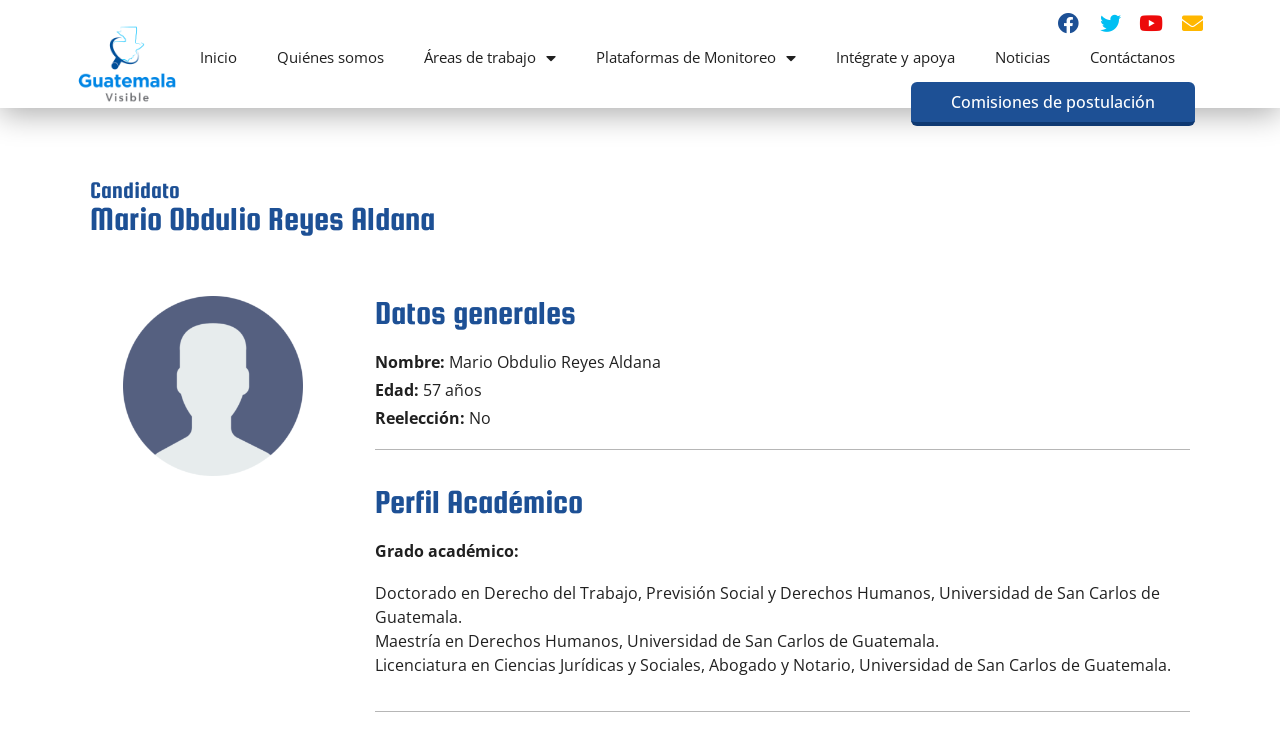

--- FILE ---
content_type: text/html; charset=UTF-8
request_url: https://guatemalavisible.net/candidato/mario-obdulio-reyes-aldana/
body_size: 16463
content:
<!doctype html>
<html lang="es">
<head>
	<meta charset="UTF-8">
		<meta name="viewport" content="width=device-width, initial-scale=1">
	<link rel="profile" href="https://gmpg.org/xfn/11">
	<style>
#wpadminbar #wp-admin-bar-wccp_free_top_button .ab-icon:before {
	content: "\f160";
	color: #02CA02;
	top: 3px;
}
#wpadminbar #wp-admin-bar-wccp_free_top_button .ab-icon {
	transform: rotate(45deg);
}
</style>
<meta name='robots' content='index, follow, max-image-preview:large, max-snippet:-1, max-video-preview:-1' />

	<!-- This site is optimized with the Yoast SEO plugin v24.7 - https://yoast.com/wordpress/plugins/seo/ -->
	<title>Mario Obdulio Reyes Aldana - Guatemala Visible</title>
	<link rel="canonical" href="https://guatemalavisible.net/candidato/mario-obdulio-reyes-aldana/" />
	<meta property="og:locale" content="es_ES" />
	<meta property="og:type" content="article" />
	<meta property="og:title" content="Mario Obdulio Reyes Aldana - Guatemala Visible" />
	<meta property="og:url" content="https://guatemalavisible.net/candidato/mario-obdulio-reyes-aldana/" />
	<meta property="og:site_name" content="Guatemala Visible" />
	<meta name="twitter:card" content="summary_large_image" />
	<script type="application/ld+json" class="yoast-schema-graph">{"@context":"https://schema.org","@graph":[{"@type":"WebPage","@id":"https://guatemalavisible.net/candidato/mario-obdulio-reyes-aldana/","url":"https://guatemalavisible.net/candidato/mario-obdulio-reyes-aldana/","name":"Mario Obdulio Reyes Aldana - Guatemala Visible","isPartOf":{"@id":"https://guatemalavisible.net/#website"},"datePublished":"2023-11-21T20:25:19+00:00","breadcrumb":{"@id":"https://guatemalavisible.net/candidato/mario-obdulio-reyes-aldana/#breadcrumb"},"inLanguage":"es","potentialAction":[{"@type":"ReadAction","target":["https://guatemalavisible.net/candidato/mario-obdulio-reyes-aldana/"]}]},{"@type":"BreadcrumbList","@id":"https://guatemalavisible.net/candidato/mario-obdulio-reyes-aldana/#breadcrumb","itemListElement":[{"@type":"ListItem","position":1,"name":"Portada","item":"https://guatemalavisible.net/"},{"@type":"ListItem","position":2,"name":"Mario Obdulio Reyes Aldana"}]},{"@type":"WebSite","@id":"https://guatemalavisible.net/#website","url":"https://guatemalavisible.net/","name":"Guatemala Visible","description":"Bienvenido a Guatemala Visible","publisher":{"@id":"https://guatemalavisible.net/#organization"},"potentialAction":[{"@type":"SearchAction","target":{"@type":"EntryPoint","urlTemplate":"https://guatemalavisible.net/?s={search_term_string}"},"query-input":{"@type":"PropertyValueSpecification","valueRequired":true,"valueName":"search_term_string"}}],"inLanguage":"es"},{"@type":"Organization","@id":"https://guatemalavisible.net/#organization","name":"Guatemala Visible","url":"https://guatemalavisible.net/","logo":{"@type":"ImageObject","inLanguage":"es","@id":"https://guatemalavisible.net/#/schema/logo/image/","url":"https://guatemalavisible.net/wp-content/uploads/2022/04/logo-guatemala-visible.png","contentUrl":"https://guatemalavisible.net/wp-content/uploads/2022/04/logo-guatemala-visible.png","width":512,"height":384,"caption":"Guatemala Visible"},"image":{"@id":"https://guatemalavisible.net/#/schema/logo/image/"}}]}</script>
	<!-- / Yoast SEO plugin. -->


<link rel='dns-prefetch' href='//www.googletagmanager.com' />
<link rel="alternate" type="application/rss+xml" title="Guatemala Visible &raquo; Feed" href="https://guatemalavisible.net/feed/" />
<link rel="alternate" type="application/rss+xml" title="Guatemala Visible &raquo; Feed de los comentarios" href="https://guatemalavisible.net/comments/feed/" />
<link rel="alternate" type="application/rss+xml" title="Guatemala Visible &raquo; Comentario Mario Obdulio Reyes Aldana del feed" href="https://guatemalavisible.net/candidato/mario-obdulio-reyes-aldana/feed/" />
<link rel="alternate" title="oEmbed (JSON)" type="application/json+oembed" href="https://guatemalavisible.net/wp-json/oembed/1.0/embed?url=https%3A%2F%2Fguatemalavisible.net%2Fcandidato%2Fmario-obdulio-reyes-aldana%2F" />
<link rel="alternate" title="oEmbed (XML)" type="text/xml+oembed" href="https://guatemalavisible.net/wp-json/oembed/1.0/embed?url=https%3A%2F%2Fguatemalavisible.net%2Fcandidato%2Fmario-obdulio-reyes-aldana%2F&#038;format=xml" />
<style id='wp-img-auto-sizes-contain-inline-css'>
img:is([sizes=auto i],[sizes^="auto," i]){contain-intrinsic-size:3000px 1500px}
/*# sourceURL=wp-img-auto-sizes-contain-inline-css */
</style>
<style id='wp-emoji-styles-inline-css'>

	img.wp-smiley, img.emoji {
		display: inline !important;
		border: none !important;
		box-shadow: none !important;
		height: 1em !important;
		width: 1em !important;
		margin: 0 0.07em !important;
		vertical-align: -0.1em !important;
		background: none !important;
		padding: 0 !important;
	}
/*# sourceURL=wp-emoji-styles-inline-css */
</style>
<link rel='stylesheet' id='wp-block-library-css' href='https://guatemalavisible.net/wp-includes/css/dist/block-library/style.min.css?ver=6491074885775912cb6ce2b20b58df73' media='all' />
<style id='global-styles-inline-css'>
:root{--wp--preset--aspect-ratio--square: 1;--wp--preset--aspect-ratio--4-3: 4/3;--wp--preset--aspect-ratio--3-4: 3/4;--wp--preset--aspect-ratio--3-2: 3/2;--wp--preset--aspect-ratio--2-3: 2/3;--wp--preset--aspect-ratio--16-9: 16/9;--wp--preset--aspect-ratio--9-16: 9/16;--wp--preset--color--black: #000000;--wp--preset--color--cyan-bluish-gray: #abb8c3;--wp--preset--color--white: #ffffff;--wp--preset--color--pale-pink: #f78da7;--wp--preset--color--vivid-red: #cf2e2e;--wp--preset--color--luminous-vivid-orange: #ff6900;--wp--preset--color--luminous-vivid-amber: #fcb900;--wp--preset--color--light-green-cyan: #7bdcb5;--wp--preset--color--vivid-green-cyan: #00d084;--wp--preset--color--pale-cyan-blue: #8ed1fc;--wp--preset--color--vivid-cyan-blue: #0693e3;--wp--preset--color--vivid-purple: #9b51e0;--wp--preset--gradient--vivid-cyan-blue-to-vivid-purple: linear-gradient(135deg,rgb(6,147,227) 0%,rgb(155,81,224) 100%);--wp--preset--gradient--light-green-cyan-to-vivid-green-cyan: linear-gradient(135deg,rgb(122,220,180) 0%,rgb(0,208,130) 100%);--wp--preset--gradient--luminous-vivid-amber-to-luminous-vivid-orange: linear-gradient(135deg,rgb(252,185,0) 0%,rgb(255,105,0) 100%);--wp--preset--gradient--luminous-vivid-orange-to-vivid-red: linear-gradient(135deg,rgb(255,105,0) 0%,rgb(207,46,46) 100%);--wp--preset--gradient--very-light-gray-to-cyan-bluish-gray: linear-gradient(135deg,rgb(238,238,238) 0%,rgb(169,184,195) 100%);--wp--preset--gradient--cool-to-warm-spectrum: linear-gradient(135deg,rgb(74,234,220) 0%,rgb(151,120,209) 20%,rgb(207,42,186) 40%,rgb(238,44,130) 60%,rgb(251,105,98) 80%,rgb(254,248,76) 100%);--wp--preset--gradient--blush-light-purple: linear-gradient(135deg,rgb(255,206,236) 0%,rgb(152,150,240) 100%);--wp--preset--gradient--blush-bordeaux: linear-gradient(135deg,rgb(254,205,165) 0%,rgb(254,45,45) 50%,rgb(107,0,62) 100%);--wp--preset--gradient--luminous-dusk: linear-gradient(135deg,rgb(255,203,112) 0%,rgb(199,81,192) 50%,rgb(65,88,208) 100%);--wp--preset--gradient--pale-ocean: linear-gradient(135deg,rgb(255,245,203) 0%,rgb(182,227,212) 50%,rgb(51,167,181) 100%);--wp--preset--gradient--electric-grass: linear-gradient(135deg,rgb(202,248,128) 0%,rgb(113,206,126) 100%);--wp--preset--gradient--midnight: linear-gradient(135deg,rgb(2,3,129) 0%,rgb(40,116,252) 100%);--wp--preset--font-size--small: 13px;--wp--preset--font-size--medium: 20px;--wp--preset--font-size--large: 36px;--wp--preset--font-size--x-large: 42px;--wp--preset--spacing--20: 0.44rem;--wp--preset--spacing--30: 0.67rem;--wp--preset--spacing--40: 1rem;--wp--preset--spacing--50: 1.5rem;--wp--preset--spacing--60: 2.25rem;--wp--preset--spacing--70: 3.38rem;--wp--preset--spacing--80: 5.06rem;--wp--preset--shadow--natural: 6px 6px 9px rgba(0, 0, 0, 0.2);--wp--preset--shadow--deep: 12px 12px 50px rgba(0, 0, 0, 0.4);--wp--preset--shadow--sharp: 6px 6px 0px rgba(0, 0, 0, 0.2);--wp--preset--shadow--outlined: 6px 6px 0px -3px rgb(255, 255, 255), 6px 6px rgb(0, 0, 0);--wp--preset--shadow--crisp: 6px 6px 0px rgb(0, 0, 0);}:where(.is-layout-flex){gap: 0.5em;}:where(.is-layout-grid){gap: 0.5em;}body .is-layout-flex{display: flex;}.is-layout-flex{flex-wrap: wrap;align-items: center;}.is-layout-flex > :is(*, div){margin: 0;}body .is-layout-grid{display: grid;}.is-layout-grid > :is(*, div){margin: 0;}:where(.wp-block-columns.is-layout-flex){gap: 2em;}:where(.wp-block-columns.is-layout-grid){gap: 2em;}:where(.wp-block-post-template.is-layout-flex){gap: 1.25em;}:where(.wp-block-post-template.is-layout-grid){gap: 1.25em;}.has-black-color{color: var(--wp--preset--color--black) !important;}.has-cyan-bluish-gray-color{color: var(--wp--preset--color--cyan-bluish-gray) !important;}.has-white-color{color: var(--wp--preset--color--white) !important;}.has-pale-pink-color{color: var(--wp--preset--color--pale-pink) !important;}.has-vivid-red-color{color: var(--wp--preset--color--vivid-red) !important;}.has-luminous-vivid-orange-color{color: var(--wp--preset--color--luminous-vivid-orange) !important;}.has-luminous-vivid-amber-color{color: var(--wp--preset--color--luminous-vivid-amber) !important;}.has-light-green-cyan-color{color: var(--wp--preset--color--light-green-cyan) !important;}.has-vivid-green-cyan-color{color: var(--wp--preset--color--vivid-green-cyan) !important;}.has-pale-cyan-blue-color{color: var(--wp--preset--color--pale-cyan-blue) !important;}.has-vivid-cyan-blue-color{color: var(--wp--preset--color--vivid-cyan-blue) !important;}.has-vivid-purple-color{color: var(--wp--preset--color--vivid-purple) !important;}.has-black-background-color{background-color: var(--wp--preset--color--black) !important;}.has-cyan-bluish-gray-background-color{background-color: var(--wp--preset--color--cyan-bluish-gray) !important;}.has-white-background-color{background-color: var(--wp--preset--color--white) !important;}.has-pale-pink-background-color{background-color: var(--wp--preset--color--pale-pink) !important;}.has-vivid-red-background-color{background-color: var(--wp--preset--color--vivid-red) !important;}.has-luminous-vivid-orange-background-color{background-color: var(--wp--preset--color--luminous-vivid-orange) !important;}.has-luminous-vivid-amber-background-color{background-color: var(--wp--preset--color--luminous-vivid-amber) !important;}.has-light-green-cyan-background-color{background-color: var(--wp--preset--color--light-green-cyan) !important;}.has-vivid-green-cyan-background-color{background-color: var(--wp--preset--color--vivid-green-cyan) !important;}.has-pale-cyan-blue-background-color{background-color: var(--wp--preset--color--pale-cyan-blue) !important;}.has-vivid-cyan-blue-background-color{background-color: var(--wp--preset--color--vivid-cyan-blue) !important;}.has-vivid-purple-background-color{background-color: var(--wp--preset--color--vivid-purple) !important;}.has-black-border-color{border-color: var(--wp--preset--color--black) !important;}.has-cyan-bluish-gray-border-color{border-color: var(--wp--preset--color--cyan-bluish-gray) !important;}.has-white-border-color{border-color: var(--wp--preset--color--white) !important;}.has-pale-pink-border-color{border-color: var(--wp--preset--color--pale-pink) !important;}.has-vivid-red-border-color{border-color: var(--wp--preset--color--vivid-red) !important;}.has-luminous-vivid-orange-border-color{border-color: var(--wp--preset--color--luminous-vivid-orange) !important;}.has-luminous-vivid-amber-border-color{border-color: var(--wp--preset--color--luminous-vivid-amber) !important;}.has-light-green-cyan-border-color{border-color: var(--wp--preset--color--light-green-cyan) !important;}.has-vivid-green-cyan-border-color{border-color: var(--wp--preset--color--vivid-green-cyan) !important;}.has-pale-cyan-blue-border-color{border-color: var(--wp--preset--color--pale-cyan-blue) !important;}.has-vivid-cyan-blue-border-color{border-color: var(--wp--preset--color--vivid-cyan-blue) !important;}.has-vivid-purple-border-color{border-color: var(--wp--preset--color--vivid-purple) !important;}.has-vivid-cyan-blue-to-vivid-purple-gradient-background{background: var(--wp--preset--gradient--vivid-cyan-blue-to-vivid-purple) !important;}.has-light-green-cyan-to-vivid-green-cyan-gradient-background{background: var(--wp--preset--gradient--light-green-cyan-to-vivid-green-cyan) !important;}.has-luminous-vivid-amber-to-luminous-vivid-orange-gradient-background{background: var(--wp--preset--gradient--luminous-vivid-amber-to-luminous-vivid-orange) !important;}.has-luminous-vivid-orange-to-vivid-red-gradient-background{background: var(--wp--preset--gradient--luminous-vivid-orange-to-vivid-red) !important;}.has-very-light-gray-to-cyan-bluish-gray-gradient-background{background: var(--wp--preset--gradient--very-light-gray-to-cyan-bluish-gray) !important;}.has-cool-to-warm-spectrum-gradient-background{background: var(--wp--preset--gradient--cool-to-warm-spectrum) !important;}.has-blush-light-purple-gradient-background{background: var(--wp--preset--gradient--blush-light-purple) !important;}.has-blush-bordeaux-gradient-background{background: var(--wp--preset--gradient--blush-bordeaux) !important;}.has-luminous-dusk-gradient-background{background: var(--wp--preset--gradient--luminous-dusk) !important;}.has-pale-ocean-gradient-background{background: var(--wp--preset--gradient--pale-ocean) !important;}.has-electric-grass-gradient-background{background: var(--wp--preset--gradient--electric-grass) !important;}.has-midnight-gradient-background{background: var(--wp--preset--gradient--midnight) !important;}.has-small-font-size{font-size: var(--wp--preset--font-size--small) !important;}.has-medium-font-size{font-size: var(--wp--preset--font-size--medium) !important;}.has-large-font-size{font-size: var(--wp--preset--font-size--large) !important;}.has-x-large-font-size{font-size: var(--wp--preset--font-size--x-large) !important;}
/*# sourceURL=global-styles-inline-css */
</style>

<style id='classic-theme-styles-inline-css'>
/*! This file is auto-generated */
.wp-block-button__link{color:#fff;background-color:#32373c;border-radius:9999px;box-shadow:none;text-decoration:none;padding:calc(.667em + 2px) calc(1.333em + 2px);font-size:1.125em}.wp-block-file__button{background:#32373c;color:#fff;text-decoration:none}
/*# sourceURL=/wp-includes/css/classic-themes.min.css */
</style>
<link rel='stylesheet' id='hello-elementor-css' href='https://guatemalavisible.net/wp-content/themes/hello-elementor/style.min.css?ver=2.6.1' media='all' />
<link rel='stylesheet' id='hello-elementor-theme-style-css' href='https://guatemalavisible.net/wp-content/themes/hello-elementor/theme.min.css?ver=2.6.1' media='all' />
<link rel='stylesheet' id='elementor-frontend-css' href='https://guatemalavisible.net/wp-content/plugins/elementor/assets/css/frontend.min.css?ver=3.28.1' media='all' />
<link rel='stylesheet' id='elementor-post-5-css' href='https://guatemalavisible.net/wp-content/uploads/elementor/css/post-5.css?ver=1743099547' media='all' />
<link rel='stylesheet' id='widget-image-css' href='https://guatemalavisible.net/wp-content/plugins/elementor/assets/css/widget-image.min.css?ver=3.28.1' media='all' />
<link rel='stylesheet' id='widget-social-icons-css' href='https://guatemalavisible.net/wp-content/plugins/elementor/assets/css/widget-social-icons.min.css?ver=3.28.1' media='all' />
<link rel='stylesheet' id='e-apple-webkit-css' href='https://guatemalavisible.net/wp-content/plugins/elementor/assets/css/conditionals/apple-webkit.min.css?ver=3.28.1' media='all' />
<link rel='stylesheet' id='widget-pp-advanced-menu-css' href='https://guatemalavisible.net/wp-content/plugins/powerpack-elements/assets/css/min/widget-advanced-menu.min.css?ver=2.11.11' media='all' />
<link rel='stylesheet' id='e-sticky-css' href='https://guatemalavisible.net/wp-content/plugins/pro-elements/assets/css/modules/sticky.min.css?ver=3.28.1' media='all' />
<link rel='stylesheet' id='widget-heading-css' href='https://guatemalavisible.net/wp-content/plugins/elementor/assets/css/widget-heading.min.css?ver=3.28.1' media='all' />
<link rel='stylesheet' id='widget-form-css' href='https://guatemalavisible.net/wp-content/plugins/pro-elements/assets/css/widget-form.min.css?ver=3.28.1' media='all' />
<link rel='stylesheet' id='widget-spacer-css' href='https://guatemalavisible.net/wp-content/plugins/elementor/assets/css/widget-spacer.min.css?ver=3.28.1' media='all' />
<link rel='stylesheet' id='widget-share-buttons-css' href='https://guatemalavisible.net/wp-content/plugins/pro-elements/assets/css/widget-share-buttons.min.css?ver=3.28.1' media='all' />
<link rel='stylesheet' id='elementor-icons-shared-0-css' href='https://guatemalavisible.net/wp-content/plugins/elementor/assets/lib/font-awesome/css/fontawesome.min.css?ver=5.15.3' media='all' />
<link rel='stylesheet' id='elementor-icons-fa-solid-css' href='https://guatemalavisible.net/wp-content/plugins/elementor/assets/lib/font-awesome/css/solid.min.css?ver=5.15.3' media='all' />
<link rel='stylesheet' id='elementor-icons-fa-brands-css' href='https://guatemalavisible.net/wp-content/plugins/elementor/assets/lib/font-awesome/css/brands.min.css?ver=5.15.3' media='all' />
<link rel='stylesheet' id='widget-divider-css' href='https://guatemalavisible.net/wp-content/plugins/elementor/assets/css/widget-divider.min.css?ver=3.28.1' media='all' />
<link rel='stylesheet' id='elementor-icons-css' href='https://guatemalavisible.net/wp-content/plugins/elementor/assets/lib/eicons/css/elementor-icons.min.css?ver=5.36.0' media='all' />
<link rel='stylesheet' id='pp-extensions-css' href='https://guatemalavisible.net/wp-content/plugins/powerpack-elements/assets/css/min/extensions.min.css?ver=2.11.11' media='all' />
<link rel='stylesheet' id='pp-tooltip-css' href='https://guatemalavisible.net/wp-content/plugins/powerpack-elements/assets/css/min/tooltip.min.css?ver=2.11.11' media='all' />
<link rel='stylesheet' id='elementor-post-14-css' href='https://guatemalavisible.net/wp-content/uploads/elementor/css/post-14.css?ver=1743099548' media='all' />
<link rel='stylesheet' id='elementor-post-238-css' href='https://guatemalavisible.net/wp-content/uploads/elementor/css/post-238.css?ver=1743099548' media='all' />
<link rel='stylesheet' id='elementor-post-4086-css' href='https://guatemalavisible.net/wp-content/uploads/elementor/css/post-4086.css?ver=1743099561' media='all' />
<link rel='stylesheet' id='hello-elementor-child-style-css' href='https://guatemalavisible.net/wp-content/themes/hello-elementor-child/style.css?ver=1.0.0' media='all' />
<link rel='stylesheet' id='elementor-gf-local-opensans-css' href='https://guatemalavisible.net/wp-content/uploads/elementor/google-fonts/css/opensans.css?ver=1742305914' media='all' />
<link rel='stylesheet' id='elementor-gf-local-robotoslab-css' href='https://guatemalavisible.net/wp-content/uploads/elementor/google-fonts/css/robotoslab.css?ver=1742305924' media='all' />
<link rel='stylesheet' id='elementor-gf-local-squadaone-css' href='https://guatemalavisible.net/wp-content/uploads/elementor/google-fonts/css/squadaone.css?ver=1742305924' media='all' />
<link rel='stylesheet' id='elementor-icons-fa-regular-css' href='https://guatemalavisible.net/wp-content/plugins/elementor/assets/lib/font-awesome/css/regular.min.css?ver=5.15.3' media='all' />
<script id="jquery-core-js-extra">
var pp = {"ajax_url":"https://guatemalavisible.net/wp-admin/admin-ajax.php"};
//# sourceURL=jquery-core-js-extra
</script>
<script src="https://guatemalavisible.net/wp-includes/js/jquery/jquery.min.js?ver=3.7.1" id="jquery-core-js"></script>
<script src="https://guatemalavisible.net/wp-includes/js/jquery/jquery-migrate.min.js?ver=3.4.1" id="jquery-migrate-js"></script>
<script src="https://guatemalavisible.net/wp-content/themes/hello-elementor-child/js/scripts.js?ver=6491074885775912cb6ce2b20b58df73" id="custom-script-js"></script>
<link rel="https://api.w.org/" href="https://guatemalavisible.net/wp-json/" /><link rel="alternate" title="JSON" type="application/json" href="https://guatemalavisible.net/wp-json/wp/v2/candidato/6045" /><link rel="EditURI" type="application/rsd+xml" title="RSD" href="https://guatemalavisible.net/xmlrpc.php?rsd" />
<link rel='shortlink' href='https://guatemalavisible.net/?p=6045' />
<!-- start Simple Custom CSS and JS -->
<!-- Global site tag (gtag.js) - Google Analytics -->
<script async src="https://www.googletagmanager.com/gtag/js?id=G-140MBQFPJF"></script>
<script>
  window.dataLayer = window.dataLayer || [];
  function gtag(){dataLayer.push(arguments);}
  gtag('js', new Date());

  gtag('config', 'G-140MBQFPJF');
</script>

<!-- end Simple Custom CSS and JS -->
<!-- start Simple Custom CSS and JS -->
<style>
html,body{
	overflow-x: hidden!important;
}
.overx{
	overflow-x: auto;
}
a{
	color: #1d5095;
}
.area-trabajo:hover .elementor-background-overlay{
	background-size: 105% auto!important;
}
.tab-vertical .pp-advanced-tabs-wrapper .pp-advanced-tabs-title{
	text-align: left;
}
.pp-advanced-tabs-content{
	min-height: 440px;
}
#btn-fiscal-pdh{
	position: absolute;
	bottom: 0;
	margin-bottom: -38px;
}
@media screen and (max-width:1024px){
	#btn-fiscal-pdh{
		margin-bottom: -105px
	}
}
#comments{
	display: none!important;
}
.elementor-column-gap-default>.elementor-column>.elementor-element-populated {
padding: 20px;
}</style>
<!-- end Simple Custom CSS and JS -->
<meta name="generator" content="Site Kit by Google 1.163.0" /><script id="wpcp_disable_selection" type="text/javascript">
var image_save_msg='You are not allowed to save images!';
	var no_menu_msg='Context Menu disabled!';
	var smessage = "";

function disableEnterKey(e)
{
	var elemtype = e.target.tagName;
	
	elemtype = elemtype.toUpperCase();
	
	if (elemtype == "TEXT" || elemtype == "TEXTAREA" || elemtype == "INPUT" || elemtype == "PASSWORD" || elemtype == "SELECT" || elemtype == "OPTION" || elemtype == "EMBED")
	{
		elemtype = 'TEXT';
	}
	
	if (e.ctrlKey){
     var key;
     if(window.event)
          key = window.event.keyCode;     //IE
     else
          key = e.which;     //firefox (97)
    //if (key != 17) alert(key);
     if (elemtype!= 'TEXT' && (key == 97 || key == 65 || key == 67 || key == 99 || key == 88 || key == 120 || key == 26 || key == 85  || key == 86 || key == 83 || key == 43 || key == 73))
     {
		if(wccp_free_iscontenteditable(e)) return true;
		show_wpcp_message('You are not allowed to copy content or view source');
		return false;
     }else
     	return true;
     }
}


/*For contenteditable tags*/
function wccp_free_iscontenteditable(e)
{
	var e = e || window.event; // also there is no e.target property in IE. instead IE uses window.event.srcElement
  	
	var target = e.target || e.srcElement;

	var elemtype = e.target.nodeName;
	
	elemtype = elemtype.toUpperCase();
	
	var iscontenteditable = "false";
		
	if(typeof target.getAttribute!="undefined" ) iscontenteditable = target.getAttribute("contenteditable"); // Return true or false as string
	
	var iscontenteditable2 = false;
	
	if(typeof target.isContentEditable!="undefined" ) iscontenteditable2 = target.isContentEditable; // Return true or false as boolean

	if(target.parentElement.isContentEditable) iscontenteditable2 = true;
	
	if (iscontenteditable == "true" || iscontenteditable2 == true)
	{
		if(typeof target.style!="undefined" ) target.style.cursor = "text";
		
		return true;
	}
}

////////////////////////////////////
function disable_copy(e)
{	
	var e = e || window.event; // also there is no e.target property in IE. instead IE uses window.event.srcElement
	
	var elemtype = e.target.tagName;
	
	elemtype = elemtype.toUpperCase();
	
	if (elemtype == "TEXT" || elemtype == "TEXTAREA" || elemtype == "INPUT" || elemtype == "PASSWORD" || elemtype == "SELECT" || elemtype == "OPTION" || elemtype == "EMBED")
	{
		elemtype = 'TEXT';
	}
	
	if(wccp_free_iscontenteditable(e)) return true;
	
	var isSafari = /Safari/.test(navigator.userAgent) && /Apple Computer/.test(navigator.vendor);
	
	var checker_IMG = '';
	if (elemtype == "IMG" && checker_IMG == 'checked' && e.detail >= 2) {show_wpcp_message(alertMsg_IMG);return false;}
	if (elemtype != "TEXT")
	{
		if (smessage !== "" && e.detail == 2)
			show_wpcp_message(smessage);
		
		if (isSafari)
			return true;
		else
			return false;
	}	
}

//////////////////////////////////////////
function disable_copy_ie()
{
	var e = e || window.event;
	var elemtype = window.event.srcElement.nodeName;
	elemtype = elemtype.toUpperCase();
	if(wccp_free_iscontenteditable(e)) return true;
	if (elemtype == "IMG") {show_wpcp_message(alertMsg_IMG);return false;}
	if (elemtype != "TEXT" && elemtype != "TEXTAREA" && elemtype != "INPUT" && elemtype != "PASSWORD" && elemtype != "SELECT" && elemtype != "OPTION" && elemtype != "EMBED")
	{
		return false;
	}
}	
function reEnable()
{
	return true;
}
document.onkeydown = disableEnterKey;
document.onselectstart = disable_copy_ie;
if(navigator.userAgent.indexOf('MSIE')==-1)
{
	document.onmousedown = disable_copy;
	document.onclick = reEnable;
}
function disableSelection(target)
{
    //For IE This code will work
    if (typeof target.onselectstart!="undefined")
    target.onselectstart = disable_copy_ie;
    
    //For Firefox This code will work
    else if (typeof target.style.MozUserSelect!="undefined")
    {target.style.MozUserSelect="none";}
    
    //All other  (ie: Opera) This code will work
    else
    target.onmousedown=function(){return false}
    target.style.cursor = "default";
}
//Calling the JS function directly just after body load
window.onload = function(){disableSelection(document.body);};

//////////////////special for safari Start////////////////
var onlongtouch;
var timer;
var touchduration = 1000; //length of time we want the user to touch before we do something

var elemtype = "";
function touchstart(e) {
	var e = e || window.event;
  // also there is no e.target property in IE.
  // instead IE uses window.event.srcElement
  	var target = e.target || e.srcElement;
	
	elemtype = window.event.srcElement.nodeName;
	
	elemtype = elemtype.toUpperCase();
	
	if(!wccp_pro_is_passive()) e.preventDefault();
	if (!timer) {
		timer = setTimeout(onlongtouch, touchduration);
	}
}

function touchend() {
    //stops short touches from firing the event
    if (timer) {
        clearTimeout(timer);
        timer = null;
    }
	onlongtouch();
}

onlongtouch = function(e) { //this will clear the current selection if anything selected
	
	if (elemtype != "TEXT" && elemtype != "TEXTAREA" && elemtype != "INPUT" && elemtype != "PASSWORD" && elemtype != "SELECT" && elemtype != "EMBED" && elemtype != "OPTION")	
	{
		if (window.getSelection) {
			if (window.getSelection().empty) {  // Chrome
			window.getSelection().empty();
			} else if (window.getSelection().removeAllRanges) {  // Firefox
			window.getSelection().removeAllRanges();
			}
		} else if (document.selection) {  // IE?
			document.selection.empty();
		}
		return false;
	}
};

document.addEventListener("DOMContentLoaded", function(event) { 
    window.addEventListener("touchstart", touchstart, false);
    window.addEventListener("touchend", touchend, false);
});

function wccp_pro_is_passive() {

  var cold = false,
  hike = function() {};

  try {
	  const object1 = {};
  var aid = Object.defineProperty(object1, 'passive', {
  get() {cold = true}
  });
  window.addEventListener('test', hike, aid);
  window.removeEventListener('test', hike, aid);
  } catch (e) {}

  return cold;
}
/*special for safari End*/
</script>
<script id="wpcp_disable_Right_Click" type="text/javascript">
document.ondragstart = function() { return false;}
	function nocontext(e) {
	   return false;
	}
	document.oncontextmenu = nocontext;
</script>
<style>
.unselectable
{
-moz-user-select:none;
-webkit-user-select:none;
cursor: default;
}
html
{
-webkit-touch-callout: none;
-webkit-user-select: none;
-khtml-user-select: none;
-moz-user-select: none;
-ms-user-select: none;
user-select: none;
-webkit-tap-highlight-color: rgba(0,0,0,0);
}
</style>
<script id="wpcp_css_disable_selection" type="text/javascript">
var e = document.getElementsByTagName('body')[0];
if(e)
{
	e.setAttribute('unselectable',"on");
}
</script>
<meta name="generator" content="Elementor 3.28.1; features: additional_custom_breakpoints, e_local_google_fonts; settings: css_print_method-external, google_font-enabled, font_display-auto">
			<style>
				.e-con.e-parent:nth-of-type(n+4):not(.e-lazyloaded):not(.e-no-lazyload),
				.e-con.e-parent:nth-of-type(n+4):not(.e-lazyloaded):not(.e-no-lazyload) * {
					background-image: none !important;
				}
				@media screen and (max-height: 1024px) {
					.e-con.e-parent:nth-of-type(n+3):not(.e-lazyloaded):not(.e-no-lazyload),
					.e-con.e-parent:nth-of-type(n+3):not(.e-lazyloaded):not(.e-no-lazyload) * {
						background-image: none !important;
					}
				}
				@media screen and (max-height: 640px) {
					.e-con.e-parent:nth-of-type(n+2):not(.e-lazyloaded):not(.e-no-lazyload),
					.e-con.e-parent:nth-of-type(n+2):not(.e-lazyloaded):not(.e-no-lazyload) * {
						background-image: none !important;
					}
				}
			</style>
			<link rel="icon" href="https://guatemalavisible.net/wp-content/uploads/2022/04/logo-guatemala-visible-favicon-150x150.png" sizes="32x32" />
<link rel="icon" href="https://guatemalavisible.net/wp-content/uploads/2022/04/logo-guatemala-visible-favicon.png" sizes="192x192" />
<link rel="apple-touch-icon" href="https://guatemalavisible.net/wp-content/uploads/2022/04/logo-guatemala-visible-favicon.png" />
<meta name="msapplication-TileImage" content="https://guatemalavisible.net/wp-content/uploads/2022/04/logo-guatemala-visible-favicon.png" />
</head>
<body class="wp-singular candidato-template-default single single-candidato postid-6045 wp-custom-logo wp-theme-hello-elementor wp-child-theme-hello-elementor-child unselectable elementor-default elementor-kit-5 elementor-page-4086">


<a class="skip-link screen-reader-text" href="#content">
	Ir al contenido</a>

		<header data-elementor-type="header" data-elementor-id="14" class="elementor elementor-14 elementor-location-header" data-elementor-post-type="elementor_library">
					<section class="elementor-section elementor-top-section elementor-element elementor-element-2726ff2 elementor-section-boxed elementor-section-height-default elementor-section-height-default" data-id="2726ff2" data-element_type="section" data-settings="{&quot;background_background&quot;:&quot;classic&quot;,&quot;sticky&quot;:&quot;top&quot;,&quot;sticky_on&quot;:[&quot;desktop&quot;,&quot;tablet&quot;,&quot;mobile&quot;],&quot;sticky_offset&quot;:0,&quot;sticky_effects_offset&quot;:0,&quot;sticky_anchor_link_offset&quot;:0}">
						<div class="elementor-container elementor-column-gap-narrow">
					<div class="elementor-column elementor-col-100 elementor-top-column elementor-element elementor-element-c14e816" data-id="c14e816" data-element_type="column">
			<div class="elementor-widget-wrap elementor-element-populated">
						<div class="elementor-element elementor-element-8818bcd elementor-widget__width-auto elementor-widget elementor-widget-theme-site-logo elementor-widget-image" data-id="8818bcd" data-element_type="widget" data-widget_type="theme-site-logo.default">
				<div class="elementor-widget-container">
											<a href="https://guatemalavisible.net">
			<img width="512" height="384" src="https://guatemalavisible.net/wp-content/uploads/2022/04/logo-guatemala-visible.png" class="attachment-full size-full wp-image-6" alt="" srcset="https://guatemalavisible.net/wp-content/uploads/2022/04/logo-guatemala-visible.png 512w, https://guatemalavisible.net/wp-content/uploads/2022/04/logo-guatemala-visible-300x225.png 300w" sizes="(max-width: 512px) 100vw, 512px" />				</a>
											</div>
				</div>
				<section class="elementor-section elementor-inner-section elementor-element elementor-element-681fc51 elementor-section-boxed elementor-section-height-default elementor-section-height-default" data-id="681fc51" data-element_type="section" id="btn-fiscal-pdh">
						<div class="elementor-container elementor-column-gap-default">
					<div class="elementor-column elementor-col-100 elementor-inner-column elementor-element elementor-element-723a87e" data-id="723a87e" data-element_type="column">
			<div class="elementor-widget-wrap elementor-element-populated">
						<div class="elementor-element elementor-element-2a19b00 e-grid-align-right elementor-absolute elementor-hidden-mobile elementor-shape-rounded elementor-grid-0 elementor-widget elementor-widget-social-icons" data-id="2a19b00" data-element_type="widget" data-settings="{&quot;_position&quot;:&quot;absolute&quot;}" data-widget_type="social-icons.default">
				<div class="elementor-widget-container">
							<div class="elementor-social-icons-wrapper elementor-grid">
							<span class="elementor-grid-item">
					<a class="elementor-icon elementor-social-icon elementor-social-icon-facebook elementor-repeater-item-61a909b" href="https://www.facebook.com/GuatemalaVisible" target="_blank">
						<span class="elementor-screen-only">Facebook</span>
						<i class="fab fa-facebook"></i>					</a>
				</span>
							<span class="elementor-grid-item">
					<a class="elementor-icon elementor-social-icon elementor-social-icon-twitter elementor-repeater-item-e0d4875" href="https://twitter.com/guatevisible" target="_blank">
						<span class="elementor-screen-only">Twitter</span>
						<i class="fab fa-twitter"></i>					</a>
				</span>
							<span class="elementor-grid-item">
					<a class="elementor-icon elementor-social-icon elementor-social-icon-youtube elementor-repeater-item-2922c15" href="https://www.youtube.com/channel/UCpOauUgqpitcNA3yBEkbFSg" target="_blank">
						<span class="elementor-screen-only">Youtube</span>
						<i class="fab fa-youtube"></i>					</a>
				</span>
							<span class="elementor-grid-item">
					<a class="elementor-icon elementor-social-icon elementor-social-icon-envelope elementor-repeater-item-a611ceb" href="mailto:info@guatemalavisible.com" target="_blank">
						<span class="elementor-screen-only">Envelope</span>
						<i class="fas fa-envelope"></i>					</a>
				</span>
					</div>
						</div>
				</div>
				<div class="elementor-element elementor-element-52e80c5 pp-advanced-menu--stretch elementor-widget elementor-widget-pp-advanced-menu" data-id="52e80c5" data-element_type="widget" data-settings="{&quot;full_width&quot;:&quot;stretch&quot;,&quot;layout&quot;:&quot;horizontal&quot;,&quot;show_submenu_on&quot;:&quot;hover&quot;,&quot;submenu_icon&quot;:{&quot;value&quot;:&quot;&lt;i class=\&quot;fas fa-caret-down\&quot;&gt;&lt;\/i&gt;&quot;,&quot;library&quot;:&quot;fa-solid&quot;},&quot;menu_type&quot;:&quot;default&quot;,&quot;toggle&quot;:&quot;icon&quot;,&quot;toggle_icon_type&quot;:&quot;hamburger&quot;,&quot;show_responsive_submenu_on&quot;:&quot;icon&quot;}" data-widget_type="pp-advanced-menu.default">
				<div class="elementor-widget-container">
					
				<div class="pp-advanced-menu-main-wrapper pp-advanced-menu__align-right pp-advanced-menu--dropdown-tablet pp-advanced-menu--type-default pp-advanced-menu__text-align-aside pp-advanced-menu--toggle pp-advanced-menu--icon">
								<nav id="pp-menu-52e80c5" class="pp-advanced-menu--main pp-advanced-menu__container pp-advanced-menu--layout-horizontal pp--pointer-none" aria-label="Menu Principal" data-settings="{&quot;menu_id&quot;:&quot;52e80c5&quot;,&quot;breakpoint&quot;:&quot;tablet&quot;,&quot;full_width&quot;:true}"><ul id="menu-menu-principal" class="pp-advanced-menu"><li class="menu-item menu-item-type-post_type menu-item-object-page menu-item-home menu-item-17"><a href="https://guatemalavisible.net/" class="pp-menu-item">Inicio</a></li>
<li class="menu-item menu-item-type-post_type menu-item-object-page menu-item-1218"><a href="https://guatemalavisible.net/quienes-somos/" class="pp-menu-item">Quiénes somos</a></li>
<li class="menu-item menu-item-type-post_type menu-item-object-page menu-item-has-children menu-item-1217"><a href="https://guatemalavisible.net/areas-de-trabajo/" class="pp-menu-item">Áreas de trabajo</a>
<ul class="sub-menu pp-advanced-menu--dropdown">
	<li class="menu-item menu-item-type-post_type menu-item-object-page menu-item-8482"><a href="https://guatemalavisible.net/areas-de-trabajo/eleccion-del-directorio-de-la-superintendencia-de-competencia/" class="pp-sub-item">Elección de las autoridades de la Ley de Competencia</a></li>
	<li class="menu-item menu-item-type-post_type menu-item-object-page menu-item-7572"><a href="https://guatemalavisible.net/areas-de-trabajo/acciones-legales/" class="pp-sub-item">Acciones legales</a></li>
	<li class="menu-item menu-item-type-post_type menu-item-object-page menu-item-1219"><a href="https://guatemalavisible.net/areas-de-trabajo/comisiones-de-postulacion/" class="pp-sub-item">Comisiones de postulación</a></li>
	<li class="menu-item menu-item-type-post_type menu-item-object-page menu-item-6727"><a href="https://guatemalavisible.net/elecciones-generales/" class="pp-sub-item">Elecciones Generales</a></li>
	<li class="menu-item menu-item-type-post_type menu-item-object-page menu-item-8286"><a href="https://guatemalavisible.net/eleccion-del-cang/" class="pp-sub-item">Elección del CANG</a></li>
	<li class="menu-item menu-item-type-post_type menu-item-object-page menu-item-6741"><a href="https://guatemalavisible.net/areas-de-trabajo/tribunal-supremo-electoral-y-lepp/" class="pp-sub-item">Tribunal Supremo Electoral y LEPP</a></li>
	<li class="menu-item menu-item-type-post_type menu-item-object-page menu-item-1221"><a href="https://guatemalavisible.net/areas-de-trabajo/formacion-ciudadana/" class="pp-sub-item">Formación ciudadana</a></li>
	<li class="menu-item menu-item-type-post_type menu-item-object-page menu-item-6538"><a href="https://guatemalavisible.net/podcast-bajo-la-lupa/" class="pp-sub-item">Podcast Bajo La Lupa</a></li>
</ul>
</li>
<li class="menu-item menu-item-type-custom menu-item-object-custom menu-item-has-children menu-item-6534"><a href="#" class="pp-menu-item pp-menu-item-anchor">Plataformas de Monitoreo</a>
<ul class="sub-menu pp-advanced-menu--dropdown">
	<li class="menu-item menu-item-type-custom menu-item-object-custom menu-item-6535"><a href="http://guatemalavisible.net/monitoreo-2022/" class="pp-sub-item">Fiscal General 2022</a></li>
	<li class="menu-item menu-item-type-custom menu-item-object-custom menu-item-6536"><a href="http://guatemalavisible.net/monitoreo" class="pp-sub-item">Contralor General de Cuentas 2022</a></li>
	<li class="menu-item menu-item-type-custom menu-item-object-custom menu-item-6537"><a href="http://guatemalavisible.net/monitoreo-idpp-2024-2029" class="pp-sub-item">Instituto de la Defensa Pública Penal 2024</a></li>
	<li class="menu-item menu-item-type-custom menu-item-object-custom menu-item-6961"><a href="https://monitoreo-gv.web.app/m/ca-2024-2029" class="pp-sub-item">Corte de Apelaciones 2024</a></li>
	<li class="menu-item menu-item-type-custom menu-item-object-custom menu-item-6962"><a href="https://monitoreo-gv.web.app/m/csj-2024-2029" class="pp-sub-item">Corte Suprema de Justicia 2024</a></li>
	<li class="menu-item menu-item-type-custom menu-item-object-custom menu-item-11174"><a href="https://monitoreo-gv.web.app/m/tse-2026/" class="pp-sub-item">Tribunal Supremo Electoral 2026</a></li>
	<li class="menu-item menu-item-type-custom menu-item-object-custom menu-item-11175"><a href="https://monitoreo-gv.web.app/m/mp-2026/" class="pp-sub-item">Ministerio Público 2026</a></li>
</ul>
</li>
<li class="menu-item menu-item-type-post_type menu-item-object-page menu-item-1222"><a href="https://guatemalavisible.net/integrate-y-apoya/" class="pp-menu-item">Intégrate y apoya</a></li>
<li class="menu-item menu-item-type-post_type menu-item-object-page menu-item-6686"><a href="https://guatemalavisible.net/noticias/" class="pp-menu-item">Noticias</a></li>
<li class="menu-item menu-item-type-custom menu-item-object-custom menu-item-22"><a href="#contacto" class="pp-menu-item pp-menu-item-anchor">Contáctanos</a></li>
</ul></nav>
															<div class="pp-menu-toggle pp-menu-toggle-on-tablet">
											<div class="pp-hamburger">
							<div class="pp-hamburger-box">
																	<div class="pp-hamburger-inner"></div>
															</div>
						</div>
														</div>
												<nav class="pp-advanced-menu--dropdown pp-menu-style-toggle pp-advanced-menu__container pp-menu-52e80c5 pp-menu-default" data-settings="{&quot;menu_id&quot;:&quot;52e80c5&quot;,&quot;breakpoint&quot;:&quot;tablet&quot;,&quot;full_width&quot;:true}">
												<ul id="menu-menu-principal-1" class="pp-advanced-menu"><li class="menu-item menu-item-type-post_type menu-item-object-page menu-item-home menu-item-17"><a href="https://guatemalavisible.net/" class="pp-menu-item">Inicio</a></li>
<li class="menu-item menu-item-type-post_type menu-item-object-page menu-item-1218"><a href="https://guatemalavisible.net/quienes-somos/" class="pp-menu-item">Quiénes somos</a></li>
<li class="menu-item menu-item-type-post_type menu-item-object-page menu-item-has-children menu-item-1217"><a href="https://guatemalavisible.net/areas-de-trabajo/" class="pp-menu-item">Áreas de trabajo</a>
<ul class="sub-menu pp-advanced-menu--dropdown">
	<li class="menu-item menu-item-type-post_type menu-item-object-page menu-item-8482"><a href="https://guatemalavisible.net/areas-de-trabajo/eleccion-del-directorio-de-la-superintendencia-de-competencia/" class="pp-sub-item">Elección de las autoridades de la Ley de Competencia</a></li>
	<li class="menu-item menu-item-type-post_type menu-item-object-page menu-item-7572"><a href="https://guatemalavisible.net/areas-de-trabajo/acciones-legales/" class="pp-sub-item">Acciones legales</a></li>
	<li class="menu-item menu-item-type-post_type menu-item-object-page menu-item-1219"><a href="https://guatemalavisible.net/areas-de-trabajo/comisiones-de-postulacion/" class="pp-sub-item">Comisiones de postulación</a></li>
	<li class="menu-item menu-item-type-post_type menu-item-object-page menu-item-6727"><a href="https://guatemalavisible.net/elecciones-generales/" class="pp-sub-item">Elecciones Generales</a></li>
	<li class="menu-item menu-item-type-post_type menu-item-object-page menu-item-8286"><a href="https://guatemalavisible.net/eleccion-del-cang/" class="pp-sub-item">Elección del CANG</a></li>
	<li class="menu-item menu-item-type-post_type menu-item-object-page menu-item-6741"><a href="https://guatemalavisible.net/areas-de-trabajo/tribunal-supremo-electoral-y-lepp/" class="pp-sub-item">Tribunal Supremo Electoral y LEPP</a></li>
	<li class="menu-item menu-item-type-post_type menu-item-object-page menu-item-1221"><a href="https://guatemalavisible.net/areas-de-trabajo/formacion-ciudadana/" class="pp-sub-item">Formación ciudadana</a></li>
	<li class="menu-item menu-item-type-post_type menu-item-object-page menu-item-6538"><a href="https://guatemalavisible.net/podcast-bajo-la-lupa/" class="pp-sub-item">Podcast Bajo La Lupa</a></li>
</ul>
</li>
<li class="menu-item menu-item-type-custom menu-item-object-custom menu-item-has-children menu-item-6534"><a href="#" class="pp-menu-item pp-menu-item-anchor">Plataformas de Monitoreo</a>
<ul class="sub-menu pp-advanced-menu--dropdown">
	<li class="menu-item menu-item-type-custom menu-item-object-custom menu-item-6535"><a href="http://guatemalavisible.net/monitoreo-2022/" class="pp-sub-item">Fiscal General 2022</a></li>
	<li class="menu-item menu-item-type-custom menu-item-object-custom menu-item-6536"><a href="http://guatemalavisible.net/monitoreo" class="pp-sub-item">Contralor General de Cuentas 2022</a></li>
	<li class="menu-item menu-item-type-custom menu-item-object-custom menu-item-6537"><a href="http://guatemalavisible.net/monitoreo-idpp-2024-2029" class="pp-sub-item">Instituto de la Defensa Pública Penal 2024</a></li>
	<li class="menu-item menu-item-type-custom menu-item-object-custom menu-item-6961"><a href="https://monitoreo-gv.web.app/m/ca-2024-2029" class="pp-sub-item">Corte de Apelaciones 2024</a></li>
	<li class="menu-item menu-item-type-custom menu-item-object-custom menu-item-6962"><a href="https://monitoreo-gv.web.app/m/csj-2024-2029" class="pp-sub-item">Corte Suprema de Justicia 2024</a></li>
	<li class="menu-item menu-item-type-custom menu-item-object-custom menu-item-11174"><a href="https://monitoreo-gv.web.app/m/tse-2026/" class="pp-sub-item">Tribunal Supremo Electoral 2026</a></li>
	<li class="menu-item menu-item-type-custom menu-item-object-custom menu-item-11175"><a href="https://monitoreo-gv.web.app/m/mp-2026/" class="pp-sub-item">Ministerio Público 2026</a></li>
</ul>
</li>
<li class="menu-item menu-item-type-post_type menu-item-object-page menu-item-1222"><a href="https://guatemalavisible.net/integrate-y-apoya/" class="pp-menu-item">Intégrate y apoya</a></li>
<li class="menu-item menu-item-type-post_type menu-item-object-page menu-item-6686"><a href="https://guatemalavisible.net/noticias/" class="pp-menu-item">Noticias</a></li>
<li class="menu-item menu-item-type-custom menu-item-object-custom menu-item-22"><a href="#contacto" class="pp-menu-item pp-menu-item-anchor">Contáctanos</a></li>
</ul>							</nav>
							</div>
								</div>
				</div>
				<div class="elementor-element elementor-element-78ad3ba elementor-align-center elementor-widget__width-auto e-transform elementor-widget elementor-widget-button" data-id="78ad3ba" data-element_type="widget" data-settings="{&quot;_transform_scale_effect_mobile&quot;:{&quot;unit&quot;:&quot;px&quot;,&quot;size&quot;:0.75,&quot;sizes&quot;:[]},&quot;_transform_scale_effect&quot;:{&quot;unit&quot;:&quot;px&quot;,&quot;size&quot;:&quot;&quot;,&quot;sizes&quot;:[]},&quot;_transform_scale_effect_tablet&quot;:{&quot;unit&quot;:&quot;px&quot;,&quot;size&quot;:&quot;&quot;,&quot;sizes&quot;:[]}}" data-widget_type="button.default">
				<div class="elementor-widget-container">
									<div class="elementor-button-wrapper">
					<a class="elementor-button elementor-button-link elementor-size-sm" href="https://guatemalavisible.net/areas-de-trabajo/comisiones-de-postulacion/">
						<span class="elementor-button-content-wrapper">
									<span class="elementor-button-text">Comisiones de postulación</span>
					</span>
					</a>
				</div>
								</div>
				</div>
					</div>
		</div>
					</div>
		</section>
					</div>
		</div>
					</div>
		</section>
				</header>
				<div data-elementor-type="single-post" data-elementor-id="4086" class="elementor elementor-4086 elementor-location-single post-6045 candidato type-candidato status-publish hentry" data-elementor-post-type="elementor_library">
					<section class="elementor-section elementor-top-section elementor-element elementor-element-fe1161b elementor-section-boxed elementor-section-height-default elementor-section-height-default" data-id="fe1161b" data-element_type="section">
						<div class="elementor-container elementor-column-gap-default">
					<div class="elementor-column elementor-col-50 elementor-top-column elementor-element elementor-element-10d43f4" data-id="10d43f4" data-element_type="column">
			<div class="elementor-widget-wrap elementor-element-populated">
						<div class="elementor-element elementor-element-12bf0c1 elementor-widget elementor-widget-heading" data-id="12bf0c1" data-element_type="widget" data-widget_type="heading.default">
				<div class="elementor-widget-container">
					<h4 class="elementor-heading-title elementor-size-default">Candidato</h4>				</div>
				</div>
				<div class="elementor-element elementor-element-2d8842c elementor-widget elementor-widget-heading" data-id="2d8842c" data-element_type="widget" data-widget_type="heading.default">
				<div class="elementor-widget-container">
					<h2 class="elementor-heading-title elementor-size-default">Mario Obdulio Reyes Aldana</h2>				</div>
				</div>
				<div class="elementor-element elementor-element-a68c5a4 elementor-share-buttons--view-icon elementor-share-buttons--skin-minimal elementor-share-buttons--shape-circle elementor-hidden-desktop elementor-hidden-tablet elementor-hidden-mobile elementor-grid-0 elementor-share-buttons--color-official elementor-widget elementor-widget-share-buttons" data-id="a68c5a4" data-element_type="widget" data-widget_type="share-buttons.default">
				<div class="elementor-widget-container">
							<div class="elementor-grid">
								<div class="elementor-grid-item">
						<div
							class="elementor-share-btn elementor-share-btn_facebook"
							role="button"
							tabindex="0"
							aria-label="Share on facebook"
						>
															<span class="elementor-share-btn__icon">
								<i class="fab fa-facebook" aria-hidden="true"></i>							</span>
																				</div>
					</div>
									<div class="elementor-grid-item">
						<div
							class="elementor-share-btn elementor-share-btn_twitter"
							role="button"
							tabindex="0"
							aria-label="Share on twitter"
						>
															<span class="elementor-share-btn__icon">
								<i class="fab fa-twitter" aria-hidden="true"></i>							</span>
																				</div>
					</div>
						</div>
						</div>
				</div>
					</div>
		</div>
				<div class="elementor-column elementor-col-50 elementor-top-column elementor-element elementor-element-e10391e" data-id="e10391e" data-element_type="column">
			<div class="elementor-widget-wrap elementor-element-populated">
							</div>
		</div>
					</div>
		</section>
				<section class="elementor-section elementor-top-section elementor-element elementor-element-f3a3fbf elementor-section-boxed elementor-section-height-default elementor-section-height-default" data-id="f3a3fbf" data-element_type="section">
						<div class="elementor-container elementor-column-gap-default">
					<div class="elementor-column elementor-col-50 elementor-top-column elementor-element elementor-element-8b1afbd" data-id="8b1afbd" data-element_type="column">
			<div class="elementor-widget-wrap elementor-element-populated">
						<div class="elementor-element elementor-element-1e2d195 elementor-widget elementor-widget-image" data-id="1e2d195" data-element_type="widget" data-widget_type="image.default">
				<div class="elementor-widget-container">
															<img width="300" height="300" src="https://guatemalavisible.net/wp-content/uploads/2023/06/user-300x300.png" class="attachment-medium size-medium wp-image-4049" alt="" srcset="https://guatemalavisible.net/wp-content/uploads/2023/06/user-300x300.png 300w, https://guatemalavisible.net/wp-content/uploads/2023/06/user-150x150.png 150w, https://guatemalavisible.net/wp-content/uploads/2023/06/user.png 512w" sizes="(max-width: 300px) 100vw, 300px" />															</div>
				</div>
					</div>
		</div>
				<div class="elementor-column elementor-col-50 elementor-top-column elementor-element elementor-element-31abf58" data-id="31abf58" data-element_type="column">
			<div class="elementor-widget-wrap elementor-element-populated">
						<div class="elementor-element elementor-element-5ae992e elementor-widget elementor-widget-heading" data-id="5ae992e" data-element_type="widget" data-widget_type="heading.default">
				<div class="elementor-widget-container">
					<h2 class="elementor-heading-title elementor-size-default">Datos generales</h2>				</div>
				</div>
				<div class="elementor-element elementor-element-94a7b7d elementor-widget elementor-widget-text-editor" data-id="94a7b7d" data-element_type="widget" data-widget_type="text-editor.default">
				<div class="elementor-widget-container">
									<b>Nombre: </b>Mario Obdulio Reyes Aldana								</div>
				</div>
				<div class="elementor-element elementor-element-7748d98 elementor-widget elementor-widget-text-editor" data-id="7748d98" data-element_type="widget" data-widget_type="text-editor.default">
				<div class="elementor-widget-container">
									<b>Edad: </b>57 años								</div>
				</div>
				<div class="elementor-element elementor-element-decae52 elementor-widget elementor-widget-text-editor" data-id="decae52" data-element_type="widget" data-widget_type="text-editor.default">
				<div class="elementor-widget-container">
									<b>Reelección: </b>No								</div>
				</div>
				<div class="elementor-element elementor-element-f9971d9 elementor-widget-divider--view-line elementor-widget elementor-widget-divider" data-id="f9971d9" data-element_type="widget" data-widget_type="divider.default">
				<div class="elementor-widget-container">
							<div class="elementor-divider">
			<span class="elementor-divider-separator">
						</span>
		</div>
						</div>
				</div>
				<div class="elementor-element elementor-element-5dbb3d4 elementor-widget elementor-widget-heading" data-id="5dbb3d4" data-element_type="widget" data-widget_type="heading.default">
				<div class="elementor-widget-container">
					<h2 class="elementor-heading-title elementor-size-default">Perfil Académico</h2>				</div>
				</div>
				<div class="elementor-element elementor-element-a970892 elementor-widget elementor-widget-text-editor" data-id="a970892" data-element_type="widget" data-widget_type="text-editor.default">
				<div class="elementor-widget-container">
									<p><strong>Grado académico:</strong></p>								</div>
				</div>
				<div class="elementor-element elementor-element-bfa8685 elementor-widget elementor-widget-text-editor" data-id="bfa8685" data-element_type="widget" data-widget_type="text-editor.default">
				<div class="elementor-widget-container">
									<p>Doctorado en Derecho del Trabajo, Previsión Social y Derechos Humanos, Universidad de San Carlos de Guatemala.<br />Maestría en Derechos Humanos, Universidad de San Carlos de Guatemala.<br />Licenciatura en Ciencias Jurídicas y Sociales, Abogado y Notario, Universidad de San Carlos de Guatemala.</p>
								</div>
				</div>
				<div class="elementor-element elementor-element-dfbd264 elementor-widget-divider--view-line elementor-widget elementor-widget-divider" data-id="dfbd264" data-element_type="widget" data-widget_type="divider.default">
				<div class="elementor-widget-container">
							<div class="elementor-divider">
			<span class="elementor-divider-separator">
						</span>
		</div>
						</div>
				</div>
				<div class="elementor-element elementor-element-79389b9 elementor-widget elementor-widget-heading" data-id="79389b9" data-element_type="widget" data-widget_type="heading.default">
				<div class="elementor-widget-container">
					<h2 class="elementor-heading-title elementor-size-default">Experiencia Profesional</h2>				</div>
				</div>
				<div class="elementor-element elementor-element-b3cda78 elementor-widget elementor-widget-text-editor" data-id="b3cda78" data-element_type="widget" id="publico" data-widget_type="text-editor.default">
				<div class="elementor-widget-container">
									<b>Pública: </b>Magistrado Presidente de la Sala Segunda de la Corte de Apelaciones de Trabajo y Previsión Social, (2014-2019).								</div>
				</div>
				<div class="elementor-element elementor-element-63868f7 elementor-widget elementor-widget-text-editor" data-id="63868f7" data-element_type="widget" id="privado" data-widget_type="text-editor.default">
				<div class="elementor-widget-container">
									<b>Privada: </b> Sin información								</div>
				</div>
				<div class="elementor-element elementor-element-457ab0c elementor-widget-divider--view-line elementor-widget elementor-widget-divider" data-id="457ab0c" data-element_type="widget" data-widget_type="divider.default">
				<div class="elementor-widget-container">
							<div class="elementor-divider">
			<span class="elementor-divider-separator">
						</span>
		</div>
						</div>
				</div>
				<div class="elementor-element elementor-element-6784aee elementor-widget elementor-widget-heading" data-id="6784aee" data-element_type="widget" data-widget_type="heading.default">
				<div class="elementor-widget-container">
					<h2 class="elementor-heading-title elementor-size-default">Sanciones</h2>				</div>
				</div>
				<div class="elementor-element elementor-element-8f58d5a elementor-widget elementor-widget-text-editor" data-id="8f58d5a" data-element_type="widget" data-widget_type="text-editor.default">
				<div class="elementor-widget-container">
									<b>Antejuicio: </b> No tiene								</div>
				</div>
				<div class="elementor-element elementor-element-fbb78bd elementor-widget elementor-widget-text-editor" data-id="fbb78bd" data-element_type="widget" data-widget_type="text-editor.default">
				<div class="elementor-widget-container">
									<b>Sanciones: </b> No tiene								</div>
				</div>
				<div class="elementor-element elementor-element-b0777d0 elementor-widget-divider--view-line elementor-widget elementor-widget-divider" data-id="b0777d0" data-element_type="widget" data-widget_type="divider.default">
				<div class="elementor-widget-container">
							<div class="elementor-divider">
			<span class="elementor-divider-separator">
						</span>
		</div>
						</div>
				</div>
				<div class="elementor-element elementor-element-5e69c3a elementor-widget elementor-widget-heading" data-id="5e69c3a" data-element_type="widget" data-widget_type="heading.default">
				<div class="elementor-widget-container">
					<h2 class="elementor-heading-title elementor-size-default">Contratista del Estado</h2>				</div>
				</div>
				<div class="elementor-element elementor-element-f1f4c16 elementor-widget elementor-widget-text-editor" data-id="f1f4c16" data-element_type="widget" data-widget_type="text-editor.default">
				<div class="elementor-widget-container">
									<b>Contratista: </b>No								</div>
				</div>
				<div class="elementor-element elementor-element-38e1563 elementor-widget elementor-widget-text-editor" data-id="38e1563" data-element_type="widget" data-widget_type="text-editor.default">
				<div class="elementor-widget-container">
									<b>Años de contratos: </b>								</div>
				</div>
				<div class="elementor-element elementor-element-9c4658c elementor-widget elementor-widget-text-editor" data-id="9c4658c" data-element_type="widget" data-widget_type="text-editor.default">
				<div class="elementor-widget-container">
									<b>Total de contratos: </b>								</div>
				</div>
				<div class="elementor-element elementor-element-07c8507 elementor-widget elementor-widget-text-editor" data-id="07c8507" data-element_type="widget" data-widget_type="text-editor.default">
				<div class="elementor-widget-container">
									<b>Monto Total Recibido </b>								</div>
				</div>
				<div class="elementor-element elementor-element-3d3d607 elementor-widget-divider--view-line elementor-widget elementor-widget-divider" data-id="3d3d607" data-element_type="widget" data-widget_type="divider.default">
				<div class="elementor-widget-container">
							<div class="elementor-divider">
			<span class="elementor-divider-separator">
						</span>
		</div>
						</div>
				</div>
				<div class="elementor-element elementor-element-db24701 elementor-widget elementor-widget-text-editor" data-id="db24701" data-element_type="widget" data-widget_type="text-editor.default">
				<div class="elementor-widget-container">
									<b>Condecoraciones: </b>								</div>
				</div>
				<div class="elementor-element elementor-element-0f1463c elementor-widget elementor-widget-heading" data-id="0f1463c" data-element_type="widget" data-widget_type="heading.default">
				<div class="elementor-widget-container">
					<h2 class="elementor-heading-title elementor-size-default">Datos Extras</h2>				</div>
				</div>
				<div class="elementor-element elementor-element-c9bc7fb elementor-widget elementor-widget-text-editor" data-id="c9bc7fb" data-element_type="widget" data-widget_type="text-editor.default">
				<div class="elementor-widget-container">
									<b>Datos extras: </b>Aspirante al IDPP en 2019. Defensor publico de planta durante 11 años.								</div>
				</div>
				<div class="elementor-element elementor-element-353f025 elementor-widget-divider--view-line elementor-widget elementor-widget-divider" data-id="353f025" data-element_type="widget" data-widget_type="divider.default">
				<div class="elementor-widget-container">
							<div class="elementor-divider">
			<span class="elementor-divider-separator">
						</span>
		</div>
						</div>
				</div>
				<div class="elementor-element elementor-element-44a28b2 elementor-widget elementor-widget-heading" data-id="44a28b2" data-element_type="widget" data-widget_type="heading.default">
				<div class="elementor-widget-container">
					<h2 class="elementor-heading-title elementor-size-default">Comisión de postulación y elección</h2>				</div>
				</div>
				<div class="elementor-element elementor-element-a1e9419 elementor-widget elementor-widget-text-editor" data-id="a1e9419" data-element_type="widget" data-widget_type="text-editor.default">
				<div class="elementor-widget-container">
									<b>Punteo de su expediente: </b>97								</div>
				</div>
				<div class="elementor-element elementor-element-03e3624 elementor-widget elementor-widget-text-editor" data-id="03e3624" data-element_type="widget" data-widget_type="text-editor.default">
				<div class="elementor-widget-container">
									<b>Votos para intregrar la nómina de candidato: </b>36								</div>
				</div>
				<div class="elementor-element elementor-element-9419efc elementor-widget elementor-widget-text-editor" data-id="9419efc" data-element_type="widget" data-widget_type="text-editor.default">
				<div class="elementor-widget-container">
									<b>Elección: </b>								</div>
				</div>
				<div class="elementor-element elementor-element-4ebd49d elementor-widget elementor-widget-text-editor" data-id="4ebd49d" data-element_type="widget" data-widget_type="text-editor.default">
				<div class="elementor-widget-container">
									<b>Votos: </b>Votos a favor 
Votos en contra 
Diputados ausentes								</div>
				</div>
					</div>
		</div>
					</div>
		</section>
				<section class="elementor-section elementor-top-section elementor-element elementor-element-f961b72 elementor-section-boxed elementor-section-height-default elementor-section-height-default" data-id="f961b72" data-element_type="section">
						<div class="elementor-container elementor-column-gap-default">
					<div class="elementor-column elementor-col-100 elementor-top-column elementor-element elementor-element-acbb03d" data-id="acbb03d" data-element_type="column">
			<div class="elementor-widget-wrap elementor-element-populated">
						<div class="elementor-element elementor-element-6899da8 elementor-widget elementor-widget-html" data-id="6899da8" data-element_type="widget" data-widget_type="html.default">
				<div class="elementor-widget-container">
					<script>
    jQuery(document).ready(function($){
       var publico = $('#publico .elementor-widget-container').html();
       $('#publico .elementor-widget-container').html(publico.replaceAll('•', '<br>•'));
       
       var privado = $('#privado .elementor-widget-container').html();
       $('#privado .elementor-widget-container').html(privado.replaceAll('•', '<br>•'));
    });
    
</script>				</div>
				</div>
					</div>
		</div>
					</div>
		</section>
				</div>
				<footer data-elementor-type="footer" data-elementor-id="238" class="elementor elementor-238 elementor-location-footer" data-elementor-post-type="elementor_library">
					<section class="elementor-section elementor-top-section elementor-element elementor-element-d749401 elementor-section-boxed elementor-section-height-default elementor-section-height-default" data-id="d749401" data-element_type="section" data-settings="{&quot;background_background&quot;:&quot;classic&quot;}">
							<div class="elementor-background-overlay"></div>
							<div class="elementor-container elementor-column-gap-default">
					<div class="elementor-column elementor-col-50 elementor-top-column elementor-element elementor-element-79c1368" data-id="79c1368" data-element_type="column">
			<div class="elementor-widget-wrap elementor-element-populated">
						<div class="elementor-element elementor-element-1a1e436 elementor-widget elementor-widget-heading" data-id="1a1e436" data-element_type="widget" data-widget_type="heading.default">
				<div class="elementor-widget-container">
					<h2 class="elementor-heading-title elementor-size-default">Suscríbete</h2>				</div>
				</div>
				<div class="elementor-element elementor-element-db18217 elementor-widget elementor-widget-text-editor" data-id="db18217" data-element_type="widget" data-widget_type="text-editor.default">
				<div class="elementor-widget-container">
									<p>Para mantenerte informado de nuestro trabajo y el alcance del mismo suscríbete a nuestros boletines.</p>								</div>
				</div>
					</div>
		</div>
				<div class="elementor-column elementor-col-50 elementor-top-column elementor-element elementor-element-c7ba6a0" data-id="c7ba6a0" data-element_type="column">
			<div class="elementor-widget-wrap elementor-element-populated">
						<div class="elementor-element elementor-element-5c17028 elementor-button-align-start elementor-widget elementor-widget-form" data-id="5c17028" data-element_type="widget" data-settings="{&quot;step_next_label&quot;:&quot;Next&quot;,&quot;step_previous_label&quot;:&quot;Previous&quot;,&quot;button_width&quot;:&quot;100&quot;,&quot;step_type&quot;:&quot;number_text&quot;,&quot;step_icon_shape&quot;:&quot;circle&quot;}" data-widget_type="form.default">
				<div class="elementor-widget-container">
							<form class="elementor-form" method="post" name="Suscripción">
			<input type="hidden" name="post_id" value="238"/>
			<input type="hidden" name="form_id" value="5c17028"/>
			<input type="hidden" name="referer_title" value="Mario Obdulio Reyes Aldana - Guatemala Visible" />

							<input type="hidden" name="queried_id" value="6045"/>
			
			<div class="elementor-form-fields-wrapper elementor-labels-above">
								<div class="elementor-field-type-email elementor-field-group elementor-column elementor-field-group-email elementor-col-100 elementor-field-required">
												<label for="form-field-email" class="elementor-field-label">
								Correo electrónico							</label>
														<input size="1" type="email" name="form_fields[email]" id="form-field-email" class="elementor-field elementor-size-sm  elementor-field-textual" placeholder="Correo electrónico" required="required">
											</div>
								<div class="elementor-field-group elementor-column elementor-field-type-submit elementor-col-100 e-form__buttons">
					<button class="elementor-button elementor-size-sm" type="submit">
						<span class="elementor-button-content-wrapper">
																						<span class="elementor-button-text">Suscribirme</span>
													</span>
					</button>
				</div>
			</div>
		</form>
						</div>
				</div>
					</div>
		</div>
					</div>
		</section>
				<section class="elementor-section elementor-top-section elementor-element elementor-element-5d59d6a elementor-section-boxed elementor-section-height-default elementor-section-height-default" data-id="5d59d6a" data-element_type="section" id="contacto" data-settings="{&quot;background_background&quot;:&quot;classic&quot;}">
							<div class="elementor-background-overlay"></div>
							<div class="elementor-container elementor-column-gap-default">
					<div class="elementor-column elementor-col-100 elementor-top-column elementor-element elementor-element-629cd89" data-id="629cd89" data-element_type="column">
			<div class="elementor-widget-wrap elementor-element-populated">
						<div class="elementor-element elementor-element-6f60dea elementor-widget elementor-widget-heading" data-id="6f60dea" data-element_type="widget" data-widget_type="heading.default">
				<div class="elementor-widget-container">
					<h2 class="elementor-heading-title elementor-size-default">Contáctanos</h2>				</div>
				</div>
				<section class="elementor-section elementor-inner-section elementor-element elementor-element-ffac4d0 elementor-section-content-middle elementor-section-boxed elementor-section-height-default elementor-section-height-default" data-id="ffac4d0" data-element_type="section">
						<div class="elementor-container elementor-column-gap-default">
					<div class="elementor-column elementor-col-50 elementor-inner-column elementor-element elementor-element-b26778e" data-id="b26778e" data-element_type="column">
			<div class="elementor-widget-wrap elementor-element-populated">
						<div class="elementor-element elementor-element-bbc9370 elementor-view-stacked elementor-widget__width-auto elementor-shape-circle elementor-widget elementor-widget-icon" data-id="bbc9370" data-element_type="widget" data-widget_type="icon.default">
				<div class="elementor-widget-container">
							<div class="elementor-icon-wrapper">
			<div class="elementor-icon">
			<i aria-hidden="true" class="fas fa-map-marker-alt"></i>			</div>
		</div>
						</div>
				</div>
				<div class="elementor-element elementor-element-b03bbd6 elementor-widget__width-auto elementor-widget elementor-widget-text-editor" data-id="b03bbd6" data-element_type="widget" data-widget_type="text-editor.default">
				<div class="elementor-widget-container">
									<p><strong>Dirección</strong><br /><b>Diagonal 6, 10-50 zona 10 Torre Norte, oficina 1203, Edificio Interaméricas.</b><br /><span style="color: #ffffff;">Guatemala, C.A</span></p>								</div>
				</div>
				<div class="elementor-element elementor-element-b026e2e elementor-widget elementor-widget-spacer" data-id="b026e2e" data-element_type="widget" data-widget_type="spacer.default">
				<div class="elementor-widget-container">
							<div class="elementor-spacer">
			<div class="elementor-spacer-inner"></div>
		</div>
						</div>
				</div>
				<div class="elementor-element elementor-element-e318bc2 elementor-view-stacked elementor-widget__width-auto elementor-hidden-desktop elementor-hidden-tablet elementor-hidden-mobile elementor-shape-circle elementor-widget elementor-widget-icon" data-id="e318bc2" data-element_type="widget" data-widget_type="icon.default">
				<div class="elementor-widget-container">
							<div class="elementor-icon-wrapper">
			<div class="elementor-icon">
			<i aria-hidden="true" class="fas fa-phone"></i>			</div>
		</div>
						</div>
				</div>
				<div class="elementor-element elementor-element-9dce523 elementor-widget__width-auto elementor-hidden-desktop elementor-hidden-tablet elementor-hidden-mobile elementor-widget elementor-widget-text-editor" data-id="9dce523" data-element_type="widget" data-widget_type="text-editor.default">
				<div class="elementor-widget-container">
									<p><strong>Teléfono</strong><br /><span style="color: #ffffff;"><a style="color: #ffffff;" href="tel:22330295">+502 22330295</a></span></p>								</div>
				</div>
				<div class="elementor-element elementor-element-6e1d17c elementor-widget elementor-widget-spacer" data-id="6e1d17c" data-element_type="widget" data-widget_type="spacer.default">
				<div class="elementor-widget-container">
							<div class="elementor-spacer">
			<div class="elementor-spacer-inner"></div>
		</div>
						</div>
				</div>
				<div class="elementor-element elementor-element-721e6ee elementor-view-stacked elementor-widget__width-auto elementor-shape-circle elementor-widget elementor-widget-icon" data-id="721e6ee" data-element_type="widget" data-widget_type="icon.default">
				<div class="elementor-widget-container">
							<div class="elementor-icon-wrapper">
			<div class="elementor-icon">
			<i aria-hidden="true" class="fas fa-envelope"></i>			</div>
		</div>
						</div>
				</div>
				<div class="elementor-element elementor-element-e83070a elementor-widget__width-auto elementor-widget elementor-widget-text-editor" data-id="e83070a" data-element_type="widget" data-widget_type="text-editor.default">
				<div class="elementor-widget-container">
									<strong>Correo electrónico</strong>
<span style="color: #ffffff;"><a style="color: #ffffff;" href="mailto:infogv@guatemalavisible.com">infogv@guatemalavisible.org</a></span>								</div>
				</div>
					</div>
		</div>
				<div class="elementor-column elementor-col-50 elementor-inner-column elementor-element elementor-element-299666c" data-id="299666c" data-element_type="column">
			<div class="elementor-widget-wrap elementor-element-populated">
						<div class="elementor-element elementor-element-a6c5745 elementor-button-align-start elementor-widget elementor-widget-form" data-id="a6c5745" data-element_type="widget" data-settings="{&quot;step_next_label&quot;:&quot;Next&quot;,&quot;step_previous_label&quot;:&quot;Previous&quot;,&quot;button_width&quot;:&quot;100&quot;,&quot;step_type&quot;:&quot;number_text&quot;,&quot;step_icon_shape&quot;:&quot;circle&quot;}" data-widget_type="form.default">
				<div class="elementor-widget-container">
							<form class="elementor-form" method="post" name="Contacto">
			<input type="hidden" name="post_id" value="238"/>
			<input type="hidden" name="form_id" value="a6c5745"/>
			<input type="hidden" name="referer_title" value="Mario Obdulio Reyes Aldana - Guatemala Visible" />

							<input type="hidden" name="queried_id" value="6045"/>
			
			<div class="elementor-form-fields-wrapper elementor-labels-above">
								<div class="elementor-field-type-text elementor-field-group elementor-column elementor-field-group-name elementor-col-100">
												<label for="form-field-name" class="elementor-field-label">
								Nombre							</label>
														<input size="1" type="text" name="form_fields[name]" id="form-field-name" class="elementor-field elementor-size-sm  elementor-field-textual" placeholder="Nombre">
											</div>
								<div class="elementor-field-type-email elementor-field-group elementor-column elementor-field-group-email elementor-col-100 elementor-field-required">
												<label for="form-field-email" class="elementor-field-label">
								Correo electrónico							</label>
														<input size="1" type="email" name="form_fields[email]" id="form-field-email" class="elementor-field elementor-size-sm  elementor-field-textual" placeholder="Correo electrónico" required="required">
											</div>
								<div class="elementor-field-type-textarea elementor-field-group elementor-column elementor-field-group-message elementor-col-100 elementor-field-required">
												<label for="form-field-message" class="elementor-field-label">
								Mensaje							</label>
						<textarea class="elementor-field-textual elementor-field  elementor-size-sm" name="form_fields[message]" id="form-field-message" rows="3" placeholder="Mensaje" required="required"></textarea>				</div>
								<div class="elementor-field-group elementor-column elementor-field-type-submit elementor-col-100 e-form__buttons">
					<button class="elementor-button elementor-size-sm" type="submit">
						<span class="elementor-button-content-wrapper">
																						<span class="elementor-button-text">Enviar mensaje</span>
													</span>
					</button>
				</div>
			</div>
		</form>
						</div>
				</div>
					</div>
		</div>
					</div>
		</section>
					</div>
		</div>
					</div>
		</section>
				<section class="elementor-section elementor-top-section elementor-element elementor-element-8d8f48e elementor-section-boxed elementor-section-height-default elementor-section-height-default" data-id="8d8f48e" data-element_type="section" data-settings="{&quot;background_background&quot;:&quot;classic&quot;}">
						<div class="elementor-container elementor-column-gap-default">
					<div class="elementor-column elementor-col-100 elementor-top-column elementor-element elementor-element-46087db" data-id="46087db" data-element_type="column">
			<div class="elementor-widget-wrap elementor-element-populated">
						<div class="elementor-element elementor-element-75168ae elementor-widget__width-auto elementor-widget elementor-widget-text-editor" data-id="75168ae" data-element_type="widget" data-widget_type="text-editor.default">
				<div class="elementor-widget-container">
									Guatemala Visible								</div>
				</div>
				<div class="elementor-element elementor-element-6d69fc3 elementor-widget__width-auto elementor-widget elementor-widget-text-editor" data-id="6d69fc3" data-element_type="widget" data-widget_type="text-editor.default">
				<div class="elementor-widget-container">
									&#8211; Todos los derechos reservados 2026								</div>
				</div>
					</div>
		</div>
					</div>
		</section>
				</footer>
		
<script type="speculationrules">
{"prefetch":[{"source":"document","where":{"and":[{"href_matches":"/*"},{"not":{"href_matches":["/wp-*.php","/wp-admin/*","/wp-content/uploads/*","/wp-content/*","/wp-content/plugins/*","/wp-content/themes/hello-elementor-child/*","/wp-content/themes/hello-elementor/*","/*\\?(.+)"]}},{"not":{"selector_matches":"a[rel~=\"nofollow\"]"}},{"not":{"selector_matches":".no-prefetch, .no-prefetch a"}}]},"eagerness":"conservative"}]}
</script>
	<div id="wpcp-error-message" class="msgmsg-box-wpcp hideme"><span>error: </span></div>
	<script>
	var timeout_result;
	function show_wpcp_message(smessage)
	{
		if (smessage !== "")
			{
			var smessage_text = '<span>Alert: </span>'+smessage;
			document.getElementById("wpcp-error-message").innerHTML = smessage_text;
			document.getElementById("wpcp-error-message").className = "msgmsg-box-wpcp warning-wpcp showme";
			clearTimeout(timeout_result);
			timeout_result = setTimeout(hide_message, 3000);
			}
	}
	function hide_message()
	{
		document.getElementById("wpcp-error-message").className = "msgmsg-box-wpcp warning-wpcp hideme";
	}
	</script>
		<style type="text/css">
	#wpcp-error-message {
	    direction: ltr;
	    text-align: center;
	    transition: opacity 900ms ease 0s;
	    z-index: 99999999;
	}
	.hideme {
    	opacity:0;
    	visibility: hidden;
	}
	.showme {
    	opacity:1;
    	visibility: visible;
	}
	.msgmsg-box-wpcp {
		border:1px solid #f5aca6;
		border-radius: 10px;
		color: #555;
		font-family: Tahoma;
		font-size: 11px;
		margin: 10px;
		padding: 10px 36px;
		position: fixed;
		width: 255px;
		top: 50%;
  		left: 50%;
  		margin-top: -10px;
  		margin-left: -130px;
  		-webkit-box-shadow: 0px 0px 34px 2px rgba(242,191,191,1);
		-moz-box-shadow: 0px 0px 34px 2px rgba(242,191,191,1);
		box-shadow: 0px 0px 34px 2px rgba(242,191,191,1);
	}
	.msgmsg-box-wpcp span {
		font-weight:bold;
		text-transform:uppercase;
	}
		.warning-wpcp {
		background:#ffecec url('https://guatemalavisible.net/wp-content/plugins/wp-content-copy-protector/images/warning.png') no-repeat 10px 50%;
	}
    </style>
			<script>
				const lazyloadRunObserver = () => {
					const lazyloadBackgrounds = document.querySelectorAll( `.e-con.e-parent:not(.e-lazyloaded)` );
					const lazyloadBackgroundObserver = new IntersectionObserver( ( entries ) => {
						entries.forEach( ( entry ) => {
							if ( entry.isIntersecting ) {
								let lazyloadBackground = entry.target;
								if( lazyloadBackground ) {
									lazyloadBackground.classList.add( 'e-lazyloaded' );
								}
								lazyloadBackgroundObserver.unobserve( entry.target );
							}
						});
					}, { rootMargin: '200px 0px 200px 0px' } );
					lazyloadBackgrounds.forEach( ( lazyloadBackground ) => {
						lazyloadBackgroundObserver.observe( lazyloadBackground );
					} );
				};
				const events = [
					'DOMContentLoaded',
					'elementor/lazyload/observe',
				];
				events.forEach( ( event ) => {
					document.addEventListener( event, lazyloadRunObserver );
				} );
			</script>
			<script src="https://guatemalavisible.net/wp-content/themes/hello-elementor/assets/js/hello-frontend.min.js?ver=1.0.0" id="hello-theme-frontend-js"></script>
<script src="https://guatemalavisible.net/wp-content/plugins/powerpack-elements/assets/lib/smartmenu/jquery.smartmenus.min.js?ver=1.1.1" id="jquery-smartmenu-js"></script>
<script src="https://guatemalavisible.net/wp-content/plugins/powerpack-elements/assets/js/smartmenus-keyboard.js?ver=1.0.0" id="pp-smartmenu-keyboard-js"></script>
<script src="https://guatemalavisible.net/wp-content/plugins/powerpack-elements/assets/js/min/frontend-advanced-menu.min.js?ver=2.11.11" id="pp-advanced-menu-js"></script>
<script src="https://guatemalavisible.net/wp-content/plugins/pro-elements/assets/lib/sticky/jquery.sticky.min.js?ver=3.28.1" id="e-sticky-js"></script>
<script src="https://guatemalavisible.net/wp-content/plugins/pro-elements/assets/js/webpack-pro.runtime.min.js?ver=3.28.1" id="elementor-pro-webpack-runtime-js"></script>
<script src="https://guatemalavisible.net/wp-content/plugins/elementor/assets/js/webpack.runtime.min.js?ver=3.28.1" id="elementor-webpack-runtime-js"></script>
<script src="https://guatemalavisible.net/wp-content/plugins/elementor/assets/js/frontend-modules.min.js?ver=3.28.1" id="elementor-frontend-modules-js"></script>
<script src="https://guatemalavisible.net/wp-includes/js/dist/hooks.min.js?ver=dd5603f07f9220ed27f1" id="wp-hooks-js"></script>
<script src="https://guatemalavisible.net/wp-includes/js/dist/i18n.min.js?ver=c26c3dc7bed366793375" id="wp-i18n-js"></script>
<script id="wp-i18n-js-after">
wp.i18n.setLocaleData( { 'text direction\u0004ltr': [ 'ltr' ] } );
//# sourceURL=wp-i18n-js-after
</script>
<script id="elementor-pro-frontend-js-before">
var ElementorProFrontendConfig = {"ajaxurl":"https:\/\/guatemalavisible.net\/wp-admin\/admin-ajax.php","nonce":"bfc208fe81","urls":{"assets":"https:\/\/guatemalavisible.net\/wp-content\/plugins\/pro-elements\/assets\/","rest":"https:\/\/guatemalavisible.net\/wp-json\/"},"settings":{"lazy_load_background_images":true},"popup":{"hasPopUps":false},"shareButtonsNetworks":{"facebook":{"title":"Facebook","has_counter":true},"twitter":{"title":"Twitter"},"linkedin":{"title":"LinkedIn","has_counter":true},"pinterest":{"title":"Pinterest","has_counter":true},"reddit":{"title":"Reddit","has_counter":true},"vk":{"title":"VK","has_counter":true},"odnoklassniki":{"title":"OK","has_counter":true},"tumblr":{"title":"Tumblr"},"digg":{"title":"Digg"},"skype":{"title":"Skype"},"stumbleupon":{"title":"StumbleUpon","has_counter":true},"mix":{"title":"Mix"},"telegram":{"title":"Telegram"},"pocket":{"title":"Pocket","has_counter":true},"xing":{"title":"XING","has_counter":true},"whatsapp":{"title":"WhatsApp"},"email":{"title":"Email"},"print":{"title":"Print"},"x-twitter":{"title":"X"},"threads":{"title":"Threads"}},"facebook_sdk":{"lang":"es_ES","app_id":""},"lottie":{"defaultAnimationUrl":"https:\/\/guatemalavisible.net\/wp-content\/plugins\/pro-elements\/modules\/lottie\/assets\/animations\/default.json"}};
//# sourceURL=elementor-pro-frontend-js-before
</script>
<script src="https://guatemalavisible.net/wp-content/plugins/pro-elements/assets/js/frontend.min.js?ver=3.28.1" id="elementor-pro-frontend-js"></script>
<script src="https://guatemalavisible.net/wp-includes/js/jquery/ui/core.min.js?ver=1.13.3" id="jquery-ui-core-js"></script>
<script id="elementor-frontend-js-before">
var elementorFrontendConfig = {"environmentMode":{"edit":false,"wpPreview":false,"isScriptDebug":false},"i18n":{"shareOnFacebook":"Compartir en Facebook","shareOnTwitter":"Compartir en Twitter","pinIt":"Pinear","download":"Descargar","downloadImage":"Descargar imagen","fullscreen":"Pantalla completa","zoom":"Zoom","share":"Compartir","playVideo":"Reproducir v\u00eddeo","previous":"Anterior","next":"Siguiente","close":"Cerrar","a11yCarouselPrevSlideMessage":"Diapositiva anterior","a11yCarouselNextSlideMessage":"Diapositiva siguiente","a11yCarouselFirstSlideMessage":"Esta es la primera diapositiva","a11yCarouselLastSlideMessage":"Esta es la \u00faltima diapositiva","a11yCarouselPaginationBulletMessage":"Ir a la diapositiva"},"is_rtl":false,"breakpoints":{"xs":0,"sm":480,"md":768,"lg":1025,"xl":1440,"xxl":1600},"responsive":{"breakpoints":{"mobile":{"label":"M\u00f3vil vertical","value":767,"default_value":767,"direction":"max","is_enabled":true},"mobile_extra":{"label":"M\u00f3vil horizontal","value":880,"default_value":880,"direction":"max","is_enabled":false},"tablet":{"label":"Tableta vertical","value":1024,"default_value":1024,"direction":"max","is_enabled":true},"tablet_extra":{"label":"Tableta horizontal","value":1200,"default_value":1200,"direction":"max","is_enabled":false},"laptop":{"label":"Port\u00e1til","value":1366,"default_value":1366,"direction":"max","is_enabled":false},"widescreen":{"label":"Pantalla grande","value":2400,"default_value":2400,"direction":"min","is_enabled":false}},"hasCustomBreakpoints":false},"version":"3.28.1","is_static":false,"experimentalFeatures":{"additional_custom_breakpoints":true,"e_local_google_fonts":true,"theme_builder_v2":true,"hello-theme-header-footer":true,"editor_v2":true,"home_screen":true},"urls":{"assets":"https:\/\/guatemalavisible.net\/wp-content\/plugins\/elementor\/assets\/","ajaxurl":"https:\/\/guatemalavisible.net\/wp-admin\/admin-ajax.php","uploadUrl":"https:\/\/guatemalavisible.net\/wp-content\/uploads"},"nonces":{"floatingButtonsClickTracking":"b23bd3412d"},"swiperClass":"swiper","settings":{"page":[],"editorPreferences":[]},"kit":{"active_breakpoints":["viewport_mobile","viewport_tablet"],"global_image_lightbox":"yes","lightbox_enable_counter":"yes","lightbox_enable_fullscreen":"yes","lightbox_enable_zoom":"yes","lightbox_enable_share":"yes","lightbox_title_src":"title","lightbox_description_src":"description","hello_header_logo_type":"logo","hello_header_menu_layout":"horizontal","hello_footer_logo_type":"logo"},"post":{"id":6045,"title":"Mario%20Obdulio%20Reyes%20Aldana%20-%20Guatemala%20Visible","excerpt":"","featuredImage":false}};
//# sourceURL=elementor-frontend-js-before
</script>
<script src="https://guatemalavisible.net/wp-content/plugins/elementor/assets/js/frontend.min.js?ver=3.28.1" id="elementor-frontend-js"></script>
<script src="https://guatemalavisible.net/wp-content/plugins/pro-elements/assets/js/elements-handlers.min.js?ver=3.28.1" id="pro-elements-handlers-js"></script>
<script src="https://guatemalavisible.net/wp-content/plugins/powerpack-elements/assets/lib/tooltipster/tooltipster.min.js?ver=2.11.11" id="pp-tooltipster-js"></script>
<script src="https://guatemalavisible.net/wp-content/plugins/powerpack-elements/assets/js/min/frontend-tooltip.min.js?ver=2.11.11" id="pp-elements-tooltip-js"></script>
<script id="wp-emoji-settings" type="application/json">
{"baseUrl":"https://s.w.org/images/core/emoji/17.0.2/72x72/","ext":".png","svgUrl":"https://s.w.org/images/core/emoji/17.0.2/svg/","svgExt":".svg","source":{"concatemoji":"https://guatemalavisible.net/wp-includes/js/wp-emoji-release.min.js?ver=6491074885775912cb6ce2b20b58df73"}}
</script>
<script type="module">
/*! This file is auto-generated */
const a=JSON.parse(document.getElementById("wp-emoji-settings").textContent),o=(window._wpemojiSettings=a,"wpEmojiSettingsSupports"),s=["flag","emoji"];function i(e){try{var t={supportTests:e,timestamp:(new Date).valueOf()};sessionStorage.setItem(o,JSON.stringify(t))}catch(e){}}function c(e,t,n){e.clearRect(0,0,e.canvas.width,e.canvas.height),e.fillText(t,0,0);t=new Uint32Array(e.getImageData(0,0,e.canvas.width,e.canvas.height).data);e.clearRect(0,0,e.canvas.width,e.canvas.height),e.fillText(n,0,0);const a=new Uint32Array(e.getImageData(0,0,e.canvas.width,e.canvas.height).data);return t.every((e,t)=>e===a[t])}function p(e,t){e.clearRect(0,0,e.canvas.width,e.canvas.height),e.fillText(t,0,0);var n=e.getImageData(16,16,1,1);for(let e=0;e<n.data.length;e++)if(0!==n.data[e])return!1;return!0}function u(e,t,n,a){switch(t){case"flag":return n(e,"\ud83c\udff3\ufe0f\u200d\u26a7\ufe0f","\ud83c\udff3\ufe0f\u200b\u26a7\ufe0f")?!1:!n(e,"\ud83c\udde8\ud83c\uddf6","\ud83c\udde8\u200b\ud83c\uddf6")&&!n(e,"\ud83c\udff4\udb40\udc67\udb40\udc62\udb40\udc65\udb40\udc6e\udb40\udc67\udb40\udc7f","\ud83c\udff4\u200b\udb40\udc67\u200b\udb40\udc62\u200b\udb40\udc65\u200b\udb40\udc6e\u200b\udb40\udc67\u200b\udb40\udc7f");case"emoji":return!a(e,"\ud83e\u1fac8")}return!1}function f(e,t,n,a){let r;const o=(r="undefined"!=typeof WorkerGlobalScope&&self instanceof WorkerGlobalScope?new OffscreenCanvas(300,150):document.createElement("canvas")).getContext("2d",{willReadFrequently:!0}),s=(o.textBaseline="top",o.font="600 32px Arial",{});return e.forEach(e=>{s[e]=t(o,e,n,a)}),s}function r(e){var t=document.createElement("script");t.src=e,t.defer=!0,document.head.appendChild(t)}a.supports={everything:!0,everythingExceptFlag:!0},new Promise(t=>{let n=function(){try{var e=JSON.parse(sessionStorage.getItem(o));if("object"==typeof e&&"number"==typeof e.timestamp&&(new Date).valueOf()<e.timestamp+604800&&"object"==typeof e.supportTests)return e.supportTests}catch(e){}return null}();if(!n){if("undefined"!=typeof Worker&&"undefined"!=typeof OffscreenCanvas&&"undefined"!=typeof URL&&URL.createObjectURL&&"undefined"!=typeof Blob)try{var e="postMessage("+f.toString()+"("+[JSON.stringify(s),u.toString(),c.toString(),p.toString()].join(",")+"));",a=new Blob([e],{type:"text/javascript"});const r=new Worker(URL.createObjectURL(a),{name:"wpTestEmojiSupports"});return void(r.onmessage=e=>{i(n=e.data),r.terminate(),t(n)})}catch(e){}i(n=f(s,u,c,p))}t(n)}).then(e=>{for(const n in e)a.supports[n]=e[n],a.supports.everything=a.supports.everything&&a.supports[n],"flag"!==n&&(a.supports.everythingExceptFlag=a.supports.everythingExceptFlag&&a.supports[n]);var t;a.supports.everythingExceptFlag=a.supports.everythingExceptFlag&&!a.supports.flag,a.supports.everything||((t=a.source||{}).concatemoji?r(t.concatemoji):t.wpemoji&&t.twemoji&&(r(t.twemoji),r(t.wpemoji)))});
//# sourceURL=https://guatemalavisible.net/wp-includes/js/wp-emoji-loader.min.js
</script>
<!-- start Simple Custom CSS and JS -->
<script>
jQuery(document).ready(function( $ ){
    $('#moe_btn').on('click', function(){
		$('#moe-gt').show();
		$('#proe').hide();
	});
	
	$('#proe_btn').on('click', function(){
		$('#moe-gt').hide();
		$('#proe').show();
	});
	
	$("#btn_info_proceso").hover(function(){
	  $('#btns-proceso').show();
	});
	
	$("#btns-proceso").hover(function(){
	}, function(){
		$('#btns-proceso').hide();
	});
});

</script>
<!-- end Simple Custom CSS and JS -->
<!-- start Simple Custom CSS and JS -->
<script>
jQuery(document).ready(function( $ ){
	var search = '';
    $('#filtros_perfiles select').on('change', function(){
		search = '';
		$('#filtros_perfiles select').toArray().forEach(function(item){
			if ($(item).val() != ''){
				search += $(item).attr('id')+':'+$(item).val()+'|';
			}
		});
		$('.pp-search-form-input').val(search);
	});
	
	$('#send-filter').on('click', function(){
		if ($('#filtros_perfiles #search').length>0 && $('#filtros_perfiles #search').val() != ''){
			search += 'search:'+$('#filtros_perfiles #search').val()+'|';
		}
		$('.pp-search-form-input').val(search);
		setTimeout(function(){
			search = '';
			$('#filtros_perfiles select').toArray().forEach(function(item){
				if ($(item).val() != ''){
					search += $(item).attr('id')+':'+$(item).val()+'|';
				}
			});
			$('.pp-search-form-input').val(search);
		}, 500)
	});
	
	$('#send-filter').on('click', function(){
		$('.pp-search-form-submit').click();
	});
	
	var _deptos = [
		'Alta Verapaz',
		'Guatemala',
		'Jutiapa',
		'Quetzaltenango',
		'San Marcos',
		'Santa Rosa',
		'Sololá'
	];
	
	var _tipo_diputacion = [
		'Alta Verapaz',
		'Baja Verapaz',
		'Chimaltenango',
		'Chiquimula',
		'Distrito Central',
		'El Progreso',
		'Escuintla',
		'Guatemala',
		'Huehuetenango',
		'Izabal',
		'Jalapa',
		'Jutiapa',
		'Listado Nacional',
		'Petén',
		'Quetzaltenango',
		'Quiché',
		'Retalhuleu',
		'Sacatepéquez',
		'San Marcos',
		'Santa Rosa',
		'Sololá',
		'Suchitepéquez',
		'Totonicapán',
		'Zacapa'
	];
	
	$('#filtros_perfiles #tipo_candidato').on('change', function(){
		var tipo_c = $(this).val();
		if (tipo_c == 'diputado'){
			$('#filtros_perfiles #distrito').parent().find('label').text('Tipo de diputación');
			$('#filtros_perfiles #distrito').html('');
			$('#filtros_perfiles #distrito').append( $('<option value="">Todos</option>'));
			 _tipo_diputacion.forEach(function(item){
				$('#filtros_perfiles #distrito').append($('<option value="'+item+'">'+item+'</option>'));
			});
			$('#filtros_perfiles #municipio').val('').parent().css({'opacity': 0.5, 'pointer-events': 'none'});
			$('#filtros_perfiles #distrito').attr('id', 'tipo_de_diputacion');
		} else {
			$('#filtros_perfiles #tipo_de_diputacion').parent().find('label').text('Departamento');
			$('#filtros_perfiles #tipo_de_diputacion').html('');
			$('#filtros_perfiles #tipo_de_diputacion').append( $('<option value="">Todos</option>'));
			 _deptos.forEach(function(item){
				$('#filtros_perfiles #tipo_de_diputacion').append($('<option value="'+item+'">'+item+'</option>'));
			});
			$('#filtros_perfiles #municipio').val('').parent().css({'opacity': 1, 'pointer-events': 'auto'});
			$('#filtros_perfiles #tipo_de_diputacion').attr('id', 'departamento');
		}
	});

});
</script>
<!-- end Simple Custom CSS and JS -->

</body>
</html>

<!-- Dynamic page generated in 1.753 seconds. -->
<!-- Cached page generated by WP-Super-Cache on 2026-01-21 12:28:51 -->

<!-- super cache -->

--- FILE ---
content_type: text/css
request_url: https://guatemalavisible.net/wp-content/uploads/elementor/css/post-14.css?ver=1743099548
body_size: 1367
content:
.elementor-14 .elementor-element.elementor-element-2726ff2:not(.elementor-motion-effects-element-type-background), .elementor-14 .elementor-element.elementor-element-2726ff2 > .elementor-motion-effects-container > .elementor-motion-effects-layer{background-color:#FFFFFF;}.elementor-14 .elementor-element.elementor-element-2726ff2{box-shadow:0px 6px 29px 0px rgba(0, 0, 0, 0.33);transition:background 0.3s, border 0.3s, border-radius 0.3s, box-shadow 0.3s;padding:20px 0px 0px 0px;z-index:99;}.elementor-14 .elementor-element.elementor-element-2726ff2 > .elementor-background-overlay{transition:background 0.3s, border-radius 0.3s, opacity 0.3s;}.elementor-bc-flex-widget .elementor-14 .elementor-element.elementor-element-c14e816.elementor-column .elementor-widget-wrap{align-items:center;}.elementor-14 .elementor-element.elementor-element-c14e816.elementor-column.elementor-element[data-element_type="column"] > .elementor-widget-wrap.elementor-element-populated{align-content:center;align-items:center;}.elementor-14 .elementor-element.elementor-element-c14e816.elementor-column > .elementor-widget-wrap{justify-content:space-between;}.pp-tooltip.pp-tooltip-{{ID}} .pp-tooltip-content{font-family:var( --e-global-typography-accent-font-family ), Sans-serif;font-weight:var( --e-global-typography-accent-font-weight );}.elementor-widget-theme-site-logo .widget-image-caption{color:var( --e-global-color-text );font-family:var( --e-global-typography-text-font-family ), Sans-serif;font-weight:var( --e-global-typography-text-font-weight );}.elementor-14 .elementor-element.elementor-element-8818bcd{width:auto;max-width:auto;z-index:99;text-align:left;}.elementor-14 .elementor-element.elementor-element-8818bcd img{width:104px;}.elementor-14 .elementor-element.elementor-element-723a87e.elementor-column > .elementor-widget-wrap{justify-content:flex-end;}.elementor-14 .elementor-element.elementor-element-2a19b00 .elementor-repeater-item-61a909b.elementor-social-icon{background-color:#FFFFFF;}.elementor-14 .elementor-element.elementor-element-2a19b00 .elementor-repeater-item-61a909b.elementor-social-icon i{color:var( --e-global-color-primary );}.elementor-14 .elementor-element.elementor-element-2a19b00 .elementor-repeater-item-61a909b.elementor-social-icon svg{fill:var( --e-global-color-primary );}.elementor-14 .elementor-element.elementor-element-2a19b00 .elementor-repeater-item-e0d4875.elementor-social-icon{background-color:#FFFFFF;}.elementor-14 .elementor-element.elementor-element-2a19b00 .elementor-repeater-item-e0d4875.elementor-social-icon i{color:var( --e-global-color-accent );}.elementor-14 .elementor-element.elementor-element-2a19b00 .elementor-repeater-item-e0d4875.elementor-social-icon svg{fill:var( --e-global-color-accent );}.elementor-14 .elementor-element.elementor-element-2a19b00 .elementor-repeater-item-2922c15.elementor-social-icon{background-color:#FFFFFF;}.elementor-14 .elementor-element.elementor-element-2a19b00 .elementor-repeater-item-2922c15.elementor-social-icon i{color:#ED0A0A;}.elementor-14 .elementor-element.elementor-element-2a19b00 .elementor-repeater-item-2922c15.elementor-social-icon svg{fill:#ED0A0A;}.elementor-14 .elementor-element.elementor-element-2a19b00 .elementor-repeater-item-a611ceb.elementor-social-icon{background-color:#FFFFFF;}.elementor-14 .elementor-element.elementor-element-2a19b00 .elementor-repeater-item-a611ceb.elementor-social-icon i{color:#FFB700;}.elementor-14 .elementor-element.elementor-element-2a19b00 .elementor-repeater-item-a611ceb.elementor-social-icon svg{fill:#FFB700;}.elementor-14 .elementor-element.elementor-element-2a19b00{--grid-template-columns:repeat(0, auto);top:0px;--icon-size:21px;--grid-column-gap:12px;--grid-row-gap:0px;}.elementor-14 .elementor-element.elementor-element-2a19b00 .elementor-widget-container{text-align:right;}.elementor-14 .elementor-element.elementor-element-2a19b00 > .elementor-widget-container{margin:0px 10px 0px 0px;}body:not(.rtl) .elementor-14 .elementor-element.elementor-element-2a19b00{right:0px;}body.rtl .elementor-14 .elementor-element.elementor-element-2a19b00{left:0px;}.elementor-14 .elementor-element.elementor-element-2a19b00 .elementor-social-icon{--icon-padding:0.1em;}.elementor-widget-pp-advanced-menu .pp-advanced-menu--main .pp-menu-item{color:var( --e-global-color-text );fill:var( --e-global-color-text );}.elementor-widget-pp-advanced-menu .pp-advanced-menu--main .pp-menu-item:hover,
					.elementor-widget-pp-advanced-menu .pp-advanced-menu--main .pp-menu-item.pp-menu-item-active,
					.elementor-widget-pp-advanced-menu .pp-advanced-menu--main .pp-menu-item.highlighted,
					.elementor-widget-pp-advanced-menu .pp-advanced-menu--main .pp-menu-item:focus{color:var( --e-global-color-accent );fill:var( --e-global-color-accent );}.elementor-widget-pp-advanced-menu .pp-advanced-menu--main:not(.pp--pointer-framed) .pp-menu-item:before,
					.elementor-widget-pp-advanced-menu .pp-advanced-menu--main:not(.pp--pointer-framed) .pp-menu-item:after{background-color:var( --e-global-color-accent );}.elementor-widget-pp-advanced-menu .pp--pointer-framed .pp-menu-item:before,
					.elementor-widget-pp-advanced-menu .pp--pointer-framed .pp-menu-item:after{border-color:var( --e-global-color-accent );}.elementor-widget-pp-advanced-menu .pp--pointer-brackets .pp-menu-item:before,
					.elementor-widget-pp-advanced-menu .pp--pointer-brackets .pp-menu-item:after{color:var( --e-global-color-accent );}.elementor-widget-pp-advanced-menu{--pp-nav-menu-divider-color:var( --e-global-color-text );}.elementor-widget-pp-advanced-menu .pp-menu-toggle .pp-menu-toggle-label{font-family:var( --e-global-typography-primary-font-family ), Sans-serif;font-weight:var( --e-global-typography-primary-font-weight );}.elementor-widget-pp-advanced-menu .pp-advanced-menu--dropdown .pp-menu-item, .elementor-widget-pp-advanced-menu .pp-advanced-menu--dropdown .pp-sub-item, .pp-advanced-menu--dropdown.pp-advanced-menu__container.pp-menu-{{ID}} .sub-menu .pp-menu-item, .pp-advanced-menu--dropdown.pp-advanced-menu__container.pp-menu-{{ID}} .sub-menu .pp-sub-item{font-family:var( --e-global-typography-accent-font-family ), Sans-serif;font-weight:var( --e-global-typography-accent-font-weight );}.elementor-14 .elementor-element.elementor-element-52e80c5 > .elementor-widget-container{margin:0px 0px -22px 0px;}.elementor-14 .elementor-element.elementor-element-52e80c5 .pp-menu-toggle{margin-left:auto;background-color:var( --e-global-color-5f93554 );}.elementor-14 .elementor-element.elementor-element-52e80c5 .pp-advanced-menu--main .pp-menu-item:hover,
					.elementor-14 .elementor-element.elementor-element-52e80c5 .pp-advanced-menu--main .pp-menu-item.pp-menu-item-active,
					.elementor-14 .elementor-element.elementor-element-52e80c5 .pp-advanced-menu--main .pp-menu-item.highlighted,
					.elementor-14 .elementor-element.elementor-element-52e80c5 .pp-advanced-menu--main .pp-menu-item:focus{color:var( --e-global-color-primary );fill:var( --e-global-color-primary );}.elementor-14 .elementor-element.elementor-element-52e80c5 .pp-advanced-menu--main .pp-menu-item.pp-menu-item-active, .elementor-14 .elementor-element.elementor-element-52e80c5 .pp-advanced-menu--main .menu-item.current-menu-ancestor .pp-menu-item{color:var( --e-global-color-accent );fill:var( --e-global-color-accent );}.elementor-14 .elementor-element.elementor-element-52e80c5 .pp-advanced-menu--main .pp-advanced-menu--dropdown a:hover, .elementor-14 .elementor-element.elementor-element-52e80c5 .pp-advanced-menu--type-default .pp-advanced-menu--dropdown.pp-menu-default a:hover, .elementor-14 .elementor-element.elementor-element-52e80c5 .pp-menu-toggle:hover{color:var( --e-global-color-5f93554 );fill:var( --e-global-color-5f93554 );}.elementor-14 .elementor-element.elementor-element-52e80c5 .pp-advanced-menu--main .pp-advanced-menu--dropdown a:hover,
					.elementor-14 .elementor-element.elementor-element-52e80c5 .pp-advanced-menu--main:not(.pp-advanced-menu--layout-expanded) .pp-advanced-menu--dropdown a.highlighted, .elementor-14 .elementor-element.elementor-element-52e80c5 .pp-advanced-menu--type-default .pp-advanced-menu--dropdown.pp-menu-default a:hover,
					.elementor-14 .elementor-element.elementor-element-52e80c5 .pp-advanced-menu--type-default .pp-advanced-menu--dropdown.pp-menu-default a.highlighted{background-color:var( --e-global-color-primary );}.elementor-14 .elementor-element.elementor-element-52e80c5 .pp-advanced-menu--main .pp-advanced-menu--dropdown{min-width:200px;}.elementor-14 .elementor-element.elementor-element-52e80c5 .pp-menu-toggle .pp-hamburger .pp-hamburger-box .pp-hamburger-inner,
					.elementor-14 .elementor-element.elementor-element-52e80c5 .pp-menu-toggle .pp-hamburger .pp-hamburger-box .pp-hamburger-inner:before,
					.elementor-14 .elementor-element.elementor-element-52e80c5 .pp-menu-toggle .pp-hamburger .pp-hamburger-box .pp-hamburger-inner:after{background-color:var( --e-global-color-primary );}.elementor-14 .elementor-element.elementor-element-52e80c5 .pp-menu-toggle .pp-icon, .elementor-14 .elementor-element.elementor-element-52e80c5 .pp-menu-toggle .pp-menu-toggle-label{color:var( --e-global-color-primary );}.elementor-14 .elementor-element.elementor-element-52e80c5 .pp-menu-toggle .pp-icon svg{fill:var( --e-global-color-primary );}.elementor-14 .elementor-element.elementor-element-52e80c5 .pp-advanced-menu .pp-menu-item, .elementor-14 .elementor-element.elementor-element-52e80c5 .pp-advanced-menu-main-wrapper.pp-advanced-menu--type-full-screen .pp-advanced-menu--dropdown .pp-menu-item, .pp-advanced-menu--dropdown.pp-advanced-menu__container.pp-menu-52e80c5 .pp-menu-item{font-family:"Open Sans", Sans-serif;font-size:15px;}.elementor-widget-button .elementor-button{background-color:var( --e-global-color-accent );font-family:var( --e-global-typography-accent-font-family ), Sans-serif;font-weight:var( --e-global-typography-accent-font-weight );}.elementor-14 .elementor-element.elementor-element-78ad3ba .elementor-button{background-color:#1D5095;font-family:"Open Sans", Sans-serif;font-size:16px;font-weight:500;border-style:solid;border-width:0px 0px 4px 0px;border-color:#0E3871;border-radius:6px 6px 6px 6px;padding:12px 40px 12px 40px;}.elementor-14 .elementor-element.elementor-element-78ad3ba .elementor-button:hover, .elementor-14 .elementor-element.elementor-element-78ad3ba .elementor-button:focus{background-color:#0E3871;}.elementor-14 .elementor-element.elementor-element-78ad3ba{width:auto;max-width:auto;}.elementor-14 .elementor-element.elementor-element-78ad3ba > .elementor-widget-container{margin:0px 0px 0px 0px;}.elementor-14:not(.elementor-motion-effects-element-type-background), .elementor-14 > .elementor-motion-effects-container > .elementor-motion-effects-layer{background-color:#FFFFFF;}.elementor-theme-builder-content-area{height:400px;}.elementor-location-header:before, .elementor-location-footer:before{content:"";display:table;clear:both;}@media(max-width:767px){.elementor-14 .elementor-element.elementor-element-2726ff2{padding:0px 0px 0px 0px;}.elementor-14 .elementor-element.elementor-element-2a19b00 > .elementor-widget-container{margin:-50px 16px 0px 0px;}.elementor-14 .elementor-element.elementor-element-52e80c5 > .elementor-widget-container{margin:-128px 0px 0px 0px;}.elementor-14 .elementor-element.elementor-element-78ad3ba > .elementor-widget-container{--e-transform-scale:0.75;margin:-100px 0px -8px 0px;}.elementor-14 .elementor-element.elementor-element-78ad3ba{--e-transform-origin-x:right;--e-transform-origin-y:center;}}/* Start custom CSS for section, class: .elementor-element-2726ff2 */header .elementor-element-2726ff2{
    display: block!important;
}/* End custom CSS */

--- FILE ---
content_type: text/css
request_url: https://guatemalavisible.net/wp-content/uploads/elementor/css/post-238.css?ver=1743099548
body_size: 1489
content:
.elementor-238 .elementor-element.elementor-element-d749401 > .elementor-background-overlay{background-color:#0A2851;opacity:1;transition:background 0.3s, border-radius 0.3s, opacity 0.3s;}.elementor-238 .elementor-element.elementor-element-d749401{transition:background 0.3s, border 0.3s, border-radius 0.3s, box-shadow 0.3s;margin-top:0px;margin-bottom:0px;padding:48px 0px 32px 0px;}.pp-tooltip.pp-tooltip-{{ID}} .pp-tooltip-content{font-family:var( --e-global-typography-accent-font-family ), Sans-serif;font-weight:var( --e-global-typography-accent-font-weight );}.elementor-widget-heading .elementor-heading-title{font-family:var( --e-global-typography-primary-font-family ), Sans-serif;font-weight:var( --e-global-typography-primary-font-weight );color:var( --e-global-color-primary );}.elementor-238 .elementor-element.elementor-element-1a1e436 > .elementor-widget-container{margin:0px 0px 0px 0px;}.elementor-238 .elementor-element.elementor-element-1a1e436{text-align:left;}.elementor-238 .elementor-element.elementor-element-1a1e436 .elementor-heading-title{font-family:"Squada One", Sans-serif;font-size:34px;font-weight:400;color:var( --e-global-color-5f93554 );}.elementor-widget-text-editor{font-family:var( --e-global-typography-text-font-family ), Sans-serif;font-weight:var( --e-global-typography-text-font-weight );color:var( --e-global-color-text );}.elementor-widget-text-editor.elementor-drop-cap-view-stacked .elementor-drop-cap{background-color:var( --e-global-color-primary );}.elementor-widget-text-editor.elementor-drop-cap-view-framed .elementor-drop-cap, .elementor-widget-text-editor.elementor-drop-cap-view-default .elementor-drop-cap{color:var( --e-global-color-primary );border-color:var( --e-global-color-primary );}.elementor-238 .elementor-element.elementor-element-db18217{color:var( --e-global-color-5f93554 );}.elementor-widget-form .elementor-field-group > label, .elementor-widget-form .elementor-field-subgroup label{color:var( --e-global-color-text );}.elementor-widget-form .elementor-field-group > label{font-family:var( --e-global-typography-text-font-family ), Sans-serif;font-weight:var( --e-global-typography-text-font-weight );}.elementor-widget-form .elementor-field-type-html{color:var( --e-global-color-text );font-family:var( --e-global-typography-text-font-family ), Sans-serif;font-weight:var( --e-global-typography-text-font-weight );}.elementor-widget-form .elementor-field-group .elementor-field{color:var( --e-global-color-text );}.elementor-widget-form .elementor-field-group .elementor-field, .elementor-widget-form .elementor-field-subgroup label{font-family:var( --e-global-typography-text-font-family ), Sans-serif;font-weight:var( --e-global-typography-text-font-weight );}.elementor-widget-form .elementor-button{font-family:var( --e-global-typography-accent-font-family ), Sans-serif;font-weight:var( --e-global-typography-accent-font-weight );}.elementor-widget-form .e-form__buttons__wrapper__button-next{background-color:var( --e-global-color-accent );}.elementor-widget-form .elementor-button[type="submit"]{background-color:var( --e-global-color-accent );}.elementor-widget-form .e-form__buttons__wrapper__button-previous{background-color:var( --e-global-color-accent );}.elementor-widget-form .elementor-message{font-family:var( --e-global-typography-text-font-family ), Sans-serif;font-weight:var( --e-global-typography-text-font-weight );}.elementor-widget-form .e-form__indicators__indicator, .elementor-widget-form .e-form__indicators__indicator__label{font-family:var( --e-global-typography-accent-font-family ), Sans-serif;font-weight:var( --e-global-typography-accent-font-weight );}.elementor-widget-form{--e-form-steps-indicator-inactive-primary-color:var( --e-global-color-text );--e-form-steps-indicator-active-primary-color:var( --e-global-color-accent );--e-form-steps-indicator-completed-primary-color:var( --e-global-color-accent );--e-form-steps-indicator-progress-color:var( --e-global-color-accent );--e-form-steps-indicator-progress-background-color:var( --e-global-color-text );--e-form-steps-indicator-progress-meter-color:var( --e-global-color-text );}.elementor-widget-form .e-form__indicators__indicator__progress__meter{font-family:var( --e-global-typography-accent-font-family ), Sans-serif;font-weight:var( --e-global-typography-accent-font-weight );}.elementor-238 .elementor-element.elementor-element-5c17028 .elementor-field-group{padding-right:calc( 10px/2 );padding-left:calc( 10px/2 );margin-bottom:10px;}.elementor-238 .elementor-element.elementor-element-5c17028 .elementor-form-fields-wrapper{margin-left:calc( -10px/2 );margin-right:calc( -10px/2 );margin-bottom:-10px;}.elementor-238 .elementor-element.elementor-element-5c17028 .elementor-field-group.recaptcha_v3-bottomleft, .elementor-238 .elementor-element.elementor-element-5c17028 .elementor-field-group.recaptcha_v3-bottomright{margin-bottom:0;}body.rtl .elementor-238 .elementor-element.elementor-element-5c17028 .elementor-labels-inline .elementor-field-group > label{padding-left:0px;}body:not(.rtl) .elementor-238 .elementor-element.elementor-element-5c17028 .elementor-labels-inline .elementor-field-group > label{padding-right:0px;}body .elementor-238 .elementor-element.elementor-element-5c17028 .elementor-labels-above .elementor-field-group > label{padding-bottom:0px;}.elementor-238 .elementor-element.elementor-element-5c17028 .elementor-field-type-html{padding-bottom:0px;}.elementor-238 .elementor-element.elementor-element-5c17028 .elementor-field-group .elementor-field:not(.elementor-select-wrapper){background-color:#ffffff;border-radius:6px 6px 6px 6px;}.elementor-238 .elementor-element.elementor-element-5c17028 .elementor-field-group .elementor-select-wrapper select{background-color:#ffffff;border-radius:6px 6px 6px 6px;}.elementor-238 .elementor-element.elementor-element-5c17028 .elementor-button{border-style:solid;border-width:0px 0px 4px 0px;border-radius:6px 6px 6px 6px;}.elementor-238 .elementor-element.elementor-element-5c17028 .e-form__buttons__wrapper__button-next{background-color:var( --e-global-color-primary );color:#ffffff;border-color:#0E3871;}.elementor-238 .elementor-element.elementor-element-5c17028 .elementor-button[type="submit"]{background-color:var( --e-global-color-primary );color:#ffffff;border-color:#0E3871;}.elementor-238 .elementor-element.elementor-element-5c17028 .elementor-button[type="submit"] svg *{fill:#ffffff;}.elementor-238 .elementor-element.elementor-element-5c17028 .e-form__buttons__wrapper__button-previous{color:#ffffff;}.elementor-238 .elementor-element.elementor-element-5c17028 .e-form__buttons__wrapper__button-next:hover{background-color:#0E3871;color:#ffffff;border-color:#0E3871;}.elementor-238 .elementor-element.elementor-element-5c17028 .elementor-button[type="submit"]:hover{background-color:#0E3871;color:#ffffff;border-color:#0E3871;}.elementor-238 .elementor-element.elementor-element-5c17028 .elementor-button[type="submit"]:hover svg *{fill:#ffffff;}.elementor-238 .elementor-element.elementor-element-5c17028 .e-form__buttons__wrapper__button-previous:hover{color:#ffffff;border-color:#0E3871;}.elementor-238 .elementor-element.elementor-element-5c17028 .elementor-message.elementor-message-success{color:#3FF4B7;}.elementor-238 .elementor-element.elementor-element-5c17028 .elementor-message.elementor-message-danger{color:#F97777;}.elementor-238 .elementor-element.elementor-element-5c17028 .elementor-message.elementor-help-inline{color:#FFFFFF;}.elementor-238 .elementor-element.elementor-element-5c17028{--e-form-steps-indicators-spacing:20px;--e-form-steps-indicator-padding:30px;--e-form-steps-indicator-inactive-secondary-color:#ffffff;--e-form-steps-indicator-active-secondary-color:#ffffff;--e-form-steps-indicator-completed-secondary-color:#ffffff;--e-form-steps-divider-width:1px;--e-form-steps-divider-gap:10px;}.elementor-238 .elementor-element.elementor-element-5d59d6a:not(.elementor-motion-effects-element-type-background), .elementor-238 .elementor-element.elementor-element-5d59d6a > .elementor-motion-effects-container > .elementor-motion-effects-layer{background-color:var( --e-global-color-primary );}.elementor-238 .elementor-element.elementor-element-5d59d6a > .elementor-background-overlay{background-color:var( --e-global-color-d4d7179 );opacity:1;transition:background 0.3s, border-radius 0.3s, opacity 0.3s;}.elementor-238 .elementor-element.elementor-element-5d59d6a{transition:background 0.3s, border 0.3s, border-radius 0.3s, box-shadow 0.3s;margin-top:0px;margin-bottom:0px;padding:48px 0px 32px 0px;}.elementor-238 .elementor-element.elementor-element-6f60dea > .elementor-widget-container{margin:0px 0px 0px 0px;}.elementor-238 .elementor-element.elementor-element-6f60dea{text-align:center;}.elementor-238 .elementor-element.elementor-element-6f60dea .elementor-heading-title{font-family:"Squada One", Sans-serif;font-size:42px;font-weight:400;color:var( --e-global-color-5f93554 );}.elementor-238 .elementor-element.elementor-element-ffac4d0 > .elementor-container > .elementor-column > .elementor-widget-wrap{align-content:center;align-items:center;}.elementor-widget-icon.elementor-view-stacked .elementor-icon{background-color:var( --e-global-color-primary );}.elementor-widget-icon.elementor-view-framed .elementor-icon, .elementor-widget-icon.elementor-view-default .elementor-icon{color:var( --e-global-color-primary );border-color:var( --e-global-color-primary );}.elementor-widget-icon.elementor-view-framed .elementor-icon, .elementor-widget-icon.elementor-view-default .elementor-icon svg{fill:var( --e-global-color-primary );}.elementor-238 .elementor-element.elementor-element-bbc9370{width:auto;max-width:auto;}.elementor-238 .elementor-element.elementor-element-bbc9370 .elementor-icon-wrapper{text-align:center;}.elementor-238 .elementor-element.elementor-element-bbc9370.elementor-view-stacked .elementor-icon{background-color:var( --e-global-color-a4371d8 );color:var( --e-global-color-d4d7179 );}.elementor-238 .elementor-element.elementor-element-bbc9370.elementor-view-framed .elementor-icon, .elementor-238 .elementor-element.elementor-element-bbc9370.elementor-view-default .elementor-icon{color:var( --e-global-color-a4371d8 );border-color:var( --e-global-color-a4371d8 );}.elementor-238 .elementor-element.elementor-element-bbc9370.elementor-view-framed .elementor-icon, .elementor-238 .elementor-element.elementor-element-bbc9370.elementor-view-default .elementor-icon svg{fill:var( --e-global-color-a4371d8 );}.elementor-238 .elementor-element.elementor-element-bbc9370.elementor-view-framed .elementor-icon{background-color:var( --e-global-color-d4d7179 );}.elementor-238 .elementor-element.elementor-element-bbc9370.elementor-view-stacked .elementor-icon svg{fill:var( --e-global-color-d4d7179 );}.elementor-238 .elementor-element.elementor-element-bbc9370 .elementor-icon{font-size:34px;padding:10px;}.elementor-238 .elementor-element.elementor-element-bbc9370 .elementor-icon svg{height:34px;}.elementor-238 .elementor-element.elementor-element-b03bbd6{width:auto;max-width:auto;font-family:"Open Sans", Sans-serif;font-size:14px;font-weight:400;color:var( --e-global-color-5f93554 );}.elementor-238 .elementor-element.elementor-element-b03bbd6 > .elementor-widget-container{margin:0px 0px 0px 15px;}.elementor-238 .elementor-element.elementor-element-b026e2e{--spacer-size:2px;}.elementor-238 .elementor-element.elementor-element-e318bc2{width:auto;max-width:auto;}.elementor-238 .elementor-element.elementor-element-e318bc2 .elementor-icon-wrapper{text-align:center;}.elementor-238 .elementor-element.elementor-element-e318bc2.elementor-view-stacked .elementor-icon{background-color:var( --e-global-color-a4371d8 );color:var( --e-global-color-d4d7179 );}.elementor-238 .elementor-element.elementor-element-e318bc2.elementor-view-framed .elementor-icon, .elementor-238 .elementor-element.elementor-element-e318bc2.elementor-view-default .elementor-icon{color:var( --e-global-color-a4371d8 );border-color:var( --e-global-color-a4371d8 );}.elementor-238 .elementor-element.elementor-element-e318bc2.elementor-view-framed .elementor-icon, .elementor-238 .elementor-element.elementor-element-e318bc2.elementor-view-default .elementor-icon svg{fill:var( --e-global-color-a4371d8 );}.elementor-238 .elementor-element.elementor-element-e318bc2.elementor-view-framed .elementor-icon{background-color:var( --e-global-color-d4d7179 );}.elementor-238 .elementor-element.elementor-element-e318bc2.elementor-view-stacked .elementor-icon svg{fill:var( --e-global-color-d4d7179 );}.elementor-238 .elementor-element.elementor-element-e318bc2 .elementor-icon{font-size:34px;padding:10px;}.elementor-238 .elementor-element.elementor-element-e318bc2 .elementor-icon svg{height:34px;}.elementor-238 .elementor-element.elementor-element-9dce523{width:auto;max-width:auto;font-family:"Open Sans", Sans-serif;font-size:14px;font-weight:400;color:var( --e-global-color-5f93554 );}.elementor-238 .elementor-element.elementor-element-9dce523 > .elementor-widget-container{margin:0px 0px 0px 15px;}.elementor-238 .elementor-element.elementor-element-6e1d17c{--spacer-size:2px;}.elementor-238 .elementor-element.elementor-element-721e6ee{width:auto;max-width:auto;}.elementor-238 .elementor-element.elementor-element-721e6ee .elementor-icon-wrapper{text-align:center;}.elementor-238 .elementor-element.elementor-element-721e6ee.elementor-view-stacked .elementor-icon{background-color:var( --e-global-color-a4371d8 );color:var( --e-global-color-d4d7179 );}.elementor-238 .elementor-element.elementor-element-721e6ee.elementor-view-framed .elementor-icon, .elementor-238 .elementor-element.elementor-element-721e6ee.elementor-view-default .elementor-icon{color:var( --e-global-color-a4371d8 );border-color:var( --e-global-color-a4371d8 );}.elementor-238 .elementor-element.elementor-element-721e6ee.elementor-view-framed .elementor-icon, .elementor-238 .elementor-element.elementor-element-721e6ee.elementor-view-default .elementor-icon svg{fill:var( --e-global-color-a4371d8 );}.elementor-238 .elementor-element.elementor-element-721e6ee.elementor-view-framed .elementor-icon{background-color:var( --e-global-color-d4d7179 );}.elementor-238 .elementor-element.elementor-element-721e6ee.elementor-view-stacked .elementor-icon svg{fill:var( --e-global-color-d4d7179 );}.elementor-238 .elementor-element.elementor-element-721e6ee .elementor-icon{font-size:34px;padding:10px;}.elementor-238 .elementor-element.elementor-element-721e6ee .elementor-icon svg{height:34px;}.elementor-238 .elementor-element.elementor-element-e83070a{width:auto;max-width:auto;font-family:"Open Sans", Sans-serif;font-size:14px;font-weight:400;color:var( --e-global-color-5f93554 );}.elementor-238 .elementor-element.elementor-element-e83070a > .elementor-widget-container{margin:0px 0px 0px 15px;}.elementor-238 .elementor-element.elementor-element-a6c5745 .elementor-field-group{padding-right:calc( 10px/2 );padding-left:calc( 10px/2 );margin-bottom:15px;}.elementor-238 .elementor-element.elementor-element-a6c5745 .elementor-form-fields-wrapper{margin-left:calc( -10px/2 );margin-right:calc( -10px/2 );margin-bottom:-15px;}.elementor-238 .elementor-element.elementor-element-a6c5745 .elementor-field-group.recaptcha_v3-bottomleft, .elementor-238 .elementor-element.elementor-element-a6c5745 .elementor-field-group.recaptcha_v3-bottomright{margin-bottom:0;}body.rtl .elementor-238 .elementor-element.elementor-element-a6c5745 .elementor-labels-inline .elementor-field-group > label{padding-left:6px;}body:not(.rtl) .elementor-238 .elementor-element.elementor-element-a6c5745 .elementor-labels-inline .elementor-field-group > label{padding-right:6px;}body .elementor-238 .elementor-element.elementor-element-a6c5745 .elementor-labels-above .elementor-field-group > label{padding-bottom:6px;}.elementor-238 .elementor-element.elementor-element-a6c5745 .elementor-field-group > label, .elementor-238 .elementor-element.elementor-element-a6c5745 .elementor-field-subgroup label{color:var( --e-global-color-a4371d8 );}.elementor-238 .elementor-element.elementor-element-a6c5745 .elementor-field-group > label{font-family:"Open Sans", Sans-serif;font-size:14px;font-weight:400;}.elementor-238 .elementor-element.elementor-element-a6c5745 .elementor-field-type-html{padding-bottom:0px;}.elementor-238 .elementor-element.elementor-element-a6c5745 .elementor-field-group .elementor-field:not(.elementor-select-wrapper){background-color:#ffffff;border-radius:6px 6px 6px 6px;}.elementor-238 .elementor-element.elementor-element-a6c5745 .elementor-field-group .elementor-select-wrapper select{background-color:#ffffff;border-radius:6px 6px 6px 6px;}.elementor-238 .elementor-element.elementor-element-a6c5745 .elementor-button{border-style:solid;border-width:0px 0px 4px 0px;border-radius:6px 6px 6px 6px;}.elementor-238 .elementor-element.elementor-element-a6c5745 .e-form__buttons__wrapper__button-next{background-color:var( --e-global-color-primary );color:#ffffff;border-color:#0E3871;}.elementor-238 .elementor-element.elementor-element-a6c5745 .elementor-button[type="submit"]{background-color:var( --e-global-color-primary );color:#ffffff;border-color:#0E3871;}.elementor-238 .elementor-element.elementor-element-a6c5745 .elementor-button[type="submit"] svg *{fill:#ffffff;}.elementor-238 .elementor-element.elementor-element-a6c5745 .e-form__buttons__wrapper__button-previous{color:#ffffff;}.elementor-238 .elementor-element.elementor-element-a6c5745 .e-form__buttons__wrapper__button-next:hover{background-color:#0E3871;color:#ffffff;border-color:#0E3871;}.elementor-238 .elementor-element.elementor-element-a6c5745 .elementor-button[type="submit"]:hover{background-color:#0E3871;color:#ffffff;border-color:#0E3871;}.elementor-238 .elementor-element.elementor-element-a6c5745 .elementor-button[type="submit"]:hover svg *{fill:#ffffff;}.elementor-238 .elementor-element.elementor-element-a6c5745 .e-form__buttons__wrapper__button-previous:hover{color:#ffffff;border-color:#0E3871;}.elementor-238 .elementor-element.elementor-element-a6c5745 .elementor-message.elementor-message-success{color:#3FF4B7;}.elementor-238 .elementor-element.elementor-element-a6c5745 .elementor-message.elementor-message-danger{color:#F97777;}.elementor-238 .elementor-element.elementor-element-a6c5745 .elementor-message.elementor-help-inline{color:#FFFFFF;}.elementor-238 .elementor-element.elementor-element-a6c5745{--e-form-steps-indicators-spacing:20px;--e-form-steps-indicator-padding:30px;--e-form-steps-indicator-inactive-secondary-color:#ffffff;--e-form-steps-indicator-active-secondary-color:#ffffff;--e-form-steps-indicator-completed-secondary-color:#ffffff;--e-form-steps-divider-width:1px;--e-form-steps-divider-gap:10px;}.elementor-238 .elementor-element.elementor-element-8d8f48e:not(.elementor-motion-effects-element-type-background), .elementor-238 .elementor-element.elementor-element-8d8f48e > .elementor-motion-effects-container > .elementor-motion-effects-layer{background-color:#061C39;}.elementor-238 .elementor-element.elementor-element-8d8f48e{transition:background 0.3s, border 0.3s, border-radius 0.3s, box-shadow 0.3s;}.elementor-238 .elementor-element.elementor-element-8d8f48e > .elementor-background-overlay{transition:background 0.3s, border-radius 0.3s, opacity 0.3s;}.elementor-238 .elementor-element.elementor-element-46087db.elementor-column > .elementor-widget-wrap{justify-content:center;}.elementor-238 .elementor-element.elementor-element-75168ae{width:auto;max-width:auto;font-family:"Open Sans", Sans-serif;font-size:14px;font-weight:400;color:var( --e-global-color-5f93554 );}.elementor-238 .elementor-element.elementor-element-6d69fc3{width:auto;max-width:auto;font-family:"Open Sans", Sans-serif;font-size:14px;font-weight:400;color:var( --e-global-color-5f93554 );}.elementor-238 .elementor-element.elementor-element-6d69fc3 > .elementor-widget-container{margin:0px 0px 0px 5px;}.elementor-theme-builder-content-area{height:400px;}.elementor-location-header:before, .elementor-location-footer:before{content:"";display:table;clear:both;}

--- FILE ---
content_type: text/css
request_url: https://guatemalavisible.net/wp-content/uploads/elementor/css/post-4086.css?ver=1743099561
body_size: 1283
content:
.elementor-4086 .elementor-element.elementor-element-fe1161b{margin-top:50px;margin-bottom:0px;}.pp-tooltip.pp-tooltip-{{ID}} .pp-tooltip-content{font-family:var( --e-global-typography-accent-font-family ), Sans-serif;font-weight:var( --e-global-typography-accent-font-weight );}.elementor-widget-heading .elementor-heading-title{font-family:var( --e-global-typography-primary-font-family ), Sans-serif;font-weight:var( --e-global-typography-primary-font-weight );color:var( --e-global-color-primary );}.elementor-4086 .elementor-element.elementor-element-12bf0c1 > .elementor-widget-container{margin:0px 0px -20px 0px;}.elementor-4086 .elementor-element.elementor-element-12bf0c1{text-align:left;}.elementor-4086 .elementor-element.elementor-element-12bf0c1 .elementor-heading-title{font-family:"Squada One", Sans-serif;font-size:24px;font-weight:400;color:var( --e-global-color-primary );}.elementor-4086 .elementor-element.elementor-element-2d8842c > .elementor-widget-container{margin:0px 0px 0px 0px;}.elementor-4086 .elementor-element.elementor-element-2d8842c{text-align:left;}.elementor-4086 .elementor-element.elementor-element-2d8842c .elementor-heading-title{font-family:"Squada One", Sans-serif;font-size:34px;font-weight:400;color:var( --e-global-color-primary );}.elementor-4086 .elementor-element.elementor-element-a68c5a4{--grid-side-margin:10px;--grid-column-gap:10px;--grid-row-gap:10px;--grid-bottom-margin:10px;}.elementor-4086 .elementor-element.elementor-element-a68c5a4 .elementor-share-btn{font-size:calc(1px * 10);}.elementor-4086 .elementor-element.elementor-element-a68c5a4 .elementor-share-btn__icon{--e-share-buttons-icon-size:2.2em;}.elementor-bc-flex-widget .elementor-4086 .elementor-element.elementor-element-e10391e.elementor-column .elementor-widget-wrap{align-items:flex-end;}.elementor-4086 .elementor-element.elementor-element-e10391e.elementor-column.elementor-element[data-element_type="column"] > .elementor-widget-wrap.elementor-element-populated{align-content:flex-end;align-items:flex-end;}.elementor-widget-button .elementor-button{background-color:var( --e-global-color-accent );font-family:var( --e-global-typography-accent-font-family ), Sans-serif;font-weight:var( --e-global-typography-accent-font-weight );}.elementor-4086 .elementor-element.elementor-element-e6278e4 .elementor-button{background-color:var( --e-global-color-primary );font-family:"Open Sans", Sans-serif;font-size:16px;font-weight:500;border-style:solid;border-width:0px 0px 4px 0px;border-color:#0E3871;border-radius:6px 6px 6px 6px;padding:12px 40px 12px 40px;}.elementor-4086 .elementor-element.elementor-element-e6278e4 .elementor-button:hover, .elementor-4086 .elementor-element.elementor-element-e6278e4 .elementor-button:focus{background-color:#0E3871;}.elementor-4086 .elementor-element.elementor-element-e6278e4 > .elementor-widget-container{margin:0px 0px 0px 0px;}.elementor-4086 .elementor-element.elementor-element-e6278e4 .elementor-button-content-wrapper{flex-direction:row-reverse;}.elementor-4086 .elementor-element.elementor-element-e6278e4 .elementor-button .elementor-button-content-wrapper{gap:22px;}.elementor-4086 .elementor-element.elementor-element-f3a3fbf{padding:0px 0px 40px 0px;}.elementor-widget-image .widget-image-caption{color:var( --e-global-color-text );font-family:var( --e-global-typography-text-font-family ), Sans-serif;font-weight:var( --e-global-typography-text-font-weight );}.elementor-4086 .elementor-element.elementor-element-1e2d195 img{width:180px;}.elementor-4086 .elementor-element.elementor-element-5ae992e > .elementor-widget-container{margin:0px 0px 0px 0px;}.elementor-4086 .elementor-element.elementor-element-5ae992e{text-align:left;}.elementor-4086 .elementor-element.elementor-element-5ae992e .elementor-heading-title{font-family:"Squada One", Sans-serif;font-size:34px;font-weight:400;color:var( --e-global-color-primary );}.elementor-widget-text-editor{font-family:var( --e-global-typography-text-font-family ), Sans-serif;font-weight:var( --e-global-typography-text-font-weight );color:var( --e-global-color-text );}.elementor-widget-text-editor.elementor-drop-cap-view-stacked .elementor-drop-cap{background-color:var( --e-global-color-primary );}.elementor-widget-text-editor.elementor-drop-cap-view-framed .elementor-drop-cap, .elementor-widget-text-editor.elementor-drop-cap-view-default .elementor-drop-cap{color:var( --e-global-color-primary );border-color:var( --e-global-color-primary );}.elementor-4086 .elementor-element.elementor-element-94a7b7d > .elementor-widget-container{margin:0px 0px -16px 0px;}.elementor-4086 .elementor-element.elementor-element-a4d2753 > .elementor-widget-container{margin:0px 0px -16px 0px;}.elementor-4086 .elementor-element.elementor-element-7748d98 > .elementor-widget-container{margin:0px 0px -16px 0px;}.elementor-4086 .elementor-element.elementor-element-05c973a > .elementor-widget-container{margin:0px 0px -16px 0px;}.elementor-4086 .elementor-element.elementor-element-84dc20f > .elementor-widget-container{margin:0px 0px -16px 0px;}.elementor-4086 .elementor-element.elementor-element-0e8ac73 > .elementor-widget-container{margin:0px 0px -16px 0px;}.elementor-4086 .elementor-element.elementor-element-596ba38 > .elementor-widget-container{margin:0px 0px -16px 0px;}.elementor-4086 .elementor-element.elementor-element-decae52 > .elementor-widget-container{margin:0px 0px -16px 0px;}.elementor-4086 .elementor-element.elementor-element-38ff14e > .elementor-widget-container{margin:0px 0px -16px 0px;}.elementor-4086 .elementor-element.elementor-element-458124d > .elementor-widget-container{margin:0px 0px -16px 0px;}.elementor-4086 .elementor-element.elementor-element-3be6101 > .elementor-widget-container{margin:0px 0px -16px 0px;}.elementor-4086 .elementor-element.elementor-element-38089fc > .elementor-widget-container{margin:0px 0px -16px 0px;}.elementor-4086 .elementor-element.elementor-element-2c5e1d5 > .elementor-widget-container{margin:0px 0px -16px 0px;}.elementor-4086 .elementor-element.elementor-element-734d1a6 > .elementor-widget-container{margin:0px 0px -16px 0px;}.elementor-4086 .elementor-element.elementor-element-b769dfe > .elementor-widget-container{margin:0px 0px -16px 0px;}.elementor-4086 .elementor-element.elementor-element-a18472b > .elementor-widget-container{margin:0px 0px -16px 0px;}.elementor-4086 .elementor-element.elementor-element-a18472b{font-family:"Open Sans", Sans-serif;font-size:14px;font-weight:400;}.elementor-widget-divider{--divider-color:var( --e-global-color-secondary );}.elementor-widget-divider .elementor-divider__text{color:var( --e-global-color-secondary );font-family:var( --e-global-typography-secondary-font-family ), Sans-serif;font-weight:var( --e-global-typography-secondary-font-weight );}.elementor-widget-divider.elementor-view-stacked .elementor-icon{background-color:var( --e-global-color-secondary );}.elementor-widget-divider.elementor-view-framed .elementor-icon, .elementor-widget-divider.elementor-view-default .elementor-icon{color:var( --e-global-color-secondary );border-color:var( --e-global-color-secondary );}.elementor-widget-divider.elementor-view-framed .elementor-icon, .elementor-widget-divider.elementor-view-default .elementor-icon svg{fill:var( --e-global-color-secondary );}.elementor-4086 .elementor-element.elementor-element-f9971d9{--divider-border-style:solid;--divider-color:#B6B6B6;--divider-border-width:1px;}.elementor-4086 .elementor-element.elementor-element-f9971d9 .elementor-divider-separator{width:100%;}.elementor-4086 .elementor-element.elementor-element-f9971d9 .elementor-divider{padding-block-start:15px;padding-block-end:15px;}.elementor-4086 .elementor-element.elementor-element-5dbb3d4 > .elementor-widget-container{margin:0px 0px 0px 0px;}.elementor-4086 .elementor-element.elementor-element-5dbb3d4{text-align:left;}.elementor-4086 .elementor-element.elementor-element-5dbb3d4 .elementor-heading-title{font-family:"Squada One", Sans-serif;font-size:34px;font-weight:400;color:var( --e-global-color-primary );}.elementor-4086 .elementor-element.elementor-element-a970892 > .elementor-widget-container{margin:0px 0px -16px 0px;}.elementor-4086 .elementor-element.elementor-element-bfa8685 > .elementor-widget-container{margin:0px 0px -16px 0px;}.elementor-4086 .elementor-element.elementor-element-dfbd264{--divider-border-style:solid;--divider-color:#B6B6B6;--divider-border-width:1px;}.elementor-4086 .elementor-element.elementor-element-dfbd264 .elementor-divider-separator{width:100%;}.elementor-4086 .elementor-element.elementor-element-dfbd264 .elementor-divider{padding-block-start:15px;padding-block-end:15px;}.elementor-4086 .elementor-element.elementor-element-79389b9 > .elementor-widget-container{margin:0px 0px 0px 0px;}.elementor-4086 .elementor-element.elementor-element-79389b9{text-align:left;}.elementor-4086 .elementor-element.elementor-element-79389b9 .elementor-heading-title{font-family:"Squada One", Sans-serif;font-size:34px;font-weight:400;color:var( --e-global-color-primary );}.elementor-4086 .elementor-element.elementor-element-df35b42 > .elementor-widget-container{margin:0px 0px -16px 0px;}.elementor-4086 .elementor-element.elementor-element-b3cda78 > .elementor-widget-container{margin:0px 0px -16px 0px;}.elementor-4086 .elementor-element.elementor-element-63868f7 > .elementor-widget-container{margin:0px 0px -16px 0px;}.elementor-4086 .elementor-element.elementor-element-457ab0c{--divider-border-style:solid;--divider-color:#B6B6B6;--divider-border-width:1px;}.elementor-4086 .elementor-element.elementor-element-457ab0c .elementor-divider-separator{width:100%;}.elementor-4086 .elementor-element.elementor-element-457ab0c .elementor-divider{padding-block-start:15px;padding-block-end:15px;}.elementor-4086 .elementor-element.elementor-element-216e9cc > .elementor-widget-container{margin:0px 0px 0px 0px;}.elementor-4086 .elementor-element.elementor-element-216e9cc{text-align:left;}.elementor-4086 .elementor-element.elementor-element-216e9cc .elementor-heading-title{font-family:"Squada One", Sans-serif;font-size:34px;font-weight:400;color:var( --e-global-color-primary );}.elementor-4086 .elementor-element.elementor-element-ba48b93 > .elementor-widget-container{margin:0px 0px -16px 0px;}.elementor-4086 .elementor-element.elementor-element-6784aee > .elementor-widget-container{margin:0px 0px 0px 0px;}.elementor-4086 .elementor-element.elementor-element-6784aee{text-align:left;}.elementor-4086 .elementor-element.elementor-element-6784aee .elementor-heading-title{font-family:"Squada One", Sans-serif;font-size:34px;font-weight:400;color:var( --e-global-color-primary );}.elementor-4086 .elementor-element.elementor-element-8f58d5a > .elementor-widget-container{margin:0px 0px -16px 0px;}.elementor-4086 .elementor-element.elementor-element-fbb78bd > .elementor-widget-container{margin:0px 0px -16px 0px;}.elementor-4086 .elementor-element.elementor-element-b0777d0{--divider-border-style:solid;--divider-color:#B6B6B6;--divider-border-width:1px;}.elementor-4086 .elementor-element.elementor-element-b0777d0 .elementor-divider-separator{width:100%;}.elementor-4086 .elementor-element.elementor-element-b0777d0 .elementor-divider{padding-block-start:15px;padding-block-end:15px;}.elementor-4086 .elementor-element.elementor-element-5e69c3a > .elementor-widget-container{margin:0px 0px 0px 0px;}.elementor-4086 .elementor-element.elementor-element-5e69c3a{text-align:left;}.elementor-4086 .elementor-element.elementor-element-5e69c3a .elementor-heading-title{font-family:"Squada One", Sans-serif;font-size:34px;font-weight:400;color:var( --e-global-color-primary );}.elementor-4086 .elementor-element.elementor-element-f1f4c16 > .elementor-widget-container{margin:0px 0px -16px 0px;}.elementor-4086 .elementor-element.elementor-element-38e1563 > .elementor-widget-container{margin:0px 0px -16px 0px;}.elementor-4086 .elementor-element.elementor-element-9c4658c > .elementor-widget-container{margin:0px 0px -16px 0px;}.elementor-4086 .elementor-element.elementor-element-07c8507 > .elementor-widget-container{margin:0px 0px -16px 0px;}.elementor-4086 .elementor-element.elementor-element-3d3d607{--divider-border-style:solid;--divider-color:#B6B6B6;--divider-border-width:1px;}.elementor-4086 .elementor-element.elementor-element-3d3d607 .elementor-divider-separator{width:100%;}.elementor-4086 .elementor-element.elementor-element-3d3d607 .elementor-divider{padding-block-start:15px;padding-block-end:15px;}.elementor-4086 .elementor-element.elementor-element-d9763d2 > .elementor-widget-container{margin:0px 0px 0px 0px;}.elementor-4086 .elementor-element.elementor-element-d9763d2{text-align:left;}.elementor-4086 .elementor-element.elementor-element-d9763d2 .elementor-heading-title{font-family:"Squada One", Sans-serif;font-size:34px;font-weight:400;color:var( --e-global-color-primary );}.elementor-4086 .elementor-element.elementor-element-12ea55f > .elementor-widget-container{margin:0px 0px -16px 0px;}.elementor-4086 .elementor-element.elementor-element-db24701 > .elementor-widget-container{margin:0px 0px -16px 0px;}.elementor-4086 .elementor-element.elementor-element-c9582af > .elementor-widget-container{margin:0px 0px -16px 0px;}.elementor-4086 .elementor-element.elementor-element-1e75831 > .elementor-widget-container{margin:0px 0px -16px 0px;}.elementor-4086 .elementor-element.elementor-element-3933c9c > .elementor-widget-container{margin:0px 0px -16px 0px;}.elementor-4086 .elementor-element.elementor-element-1c573ef > .elementor-widget-container{margin:0px 0px -16px 0px;}.elementor-4086 .elementor-element.elementor-element-20b4959 > .elementor-widget-container{margin:0px 0px -16px 0px;}.elementor-4086 .elementor-element.elementor-element-0f1463c > .elementor-widget-container{margin:0px 0px 0px 0px;}.elementor-4086 .elementor-element.elementor-element-0f1463c{text-align:left;}.elementor-4086 .elementor-element.elementor-element-0f1463c .elementor-heading-title{font-family:"Squada One", Sans-serif;font-size:34px;font-weight:400;color:var( --e-global-color-primary );}.elementor-4086 .elementor-element.elementor-element-c9bc7fb > .elementor-widget-container{margin:0px 0px -16px 0px;}.elementor-4086 .elementor-element.elementor-element-353f025{--divider-border-style:solid;--divider-color:#B6B6B6;--divider-border-width:1px;}.elementor-4086 .elementor-element.elementor-element-353f025 .elementor-divider-separator{width:100%;}.elementor-4086 .elementor-element.elementor-element-353f025 .elementor-divider{padding-block-start:15px;padding-block-end:15px;}.elementor-4086 .elementor-element.elementor-element-44a28b2 > .elementor-widget-container{margin:0px 0px 0px 0px;}.elementor-4086 .elementor-element.elementor-element-44a28b2{text-align:left;}.elementor-4086 .elementor-element.elementor-element-44a28b2 .elementor-heading-title{font-family:"Squada One", Sans-serif;font-size:34px;font-weight:400;color:var( --e-global-color-primary );}.elementor-4086 .elementor-element.elementor-element-a1e9419 > .elementor-widget-container{margin:0px 0px -16px 0px;}.elementor-4086 .elementor-element.elementor-element-03e3624 > .elementor-widget-container{margin:0px 0px -16px 0px;}.elementor-4086 .elementor-element.elementor-element-9419efc > .elementor-widget-container{margin:0px 0px -16px 0px;}.elementor-4086 .elementor-element.elementor-element-4ebd49d > .elementor-widget-container{margin:0px 0px -16px 0px;}.elementor-4086 .elementor-element.elementor-element-41c5bb7 > .elementor-widget-container{margin:0px 0px -16px 0px;}.elementor-4086 .elementor-element.elementor-element-667f120 > .elementor-widget-container{margin:0px 0px -16px 0px;}@media(min-width:768px){.elementor-4086 .elementor-element.elementor-element-8b1afbd{width:25%;}.elementor-4086 .elementor-element.elementor-element-31abf58{width:75%;}}@media(max-width:1024px){ .elementor-4086 .elementor-element.elementor-element-a68c5a4{--grid-side-margin:10px;--grid-column-gap:10px;--grid-row-gap:10px;--grid-bottom-margin:10px;}}@media(max-width:767px){ .elementor-4086 .elementor-element.elementor-element-a68c5a4{--grid-side-margin:10px;--grid-column-gap:10px;--grid-row-gap:10px;--grid-bottom-margin:10px;}.elementor-4086 .elementor-element.elementor-element-e6278e4 > .elementor-widget-container{--e-transform-scale:0.75;margin:0px 0px -8px 0px;}.elementor-4086 .elementor-element.elementor-element-e6278e4{--e-transform-origin-x:right;--e-transform-origin-y:center;}}